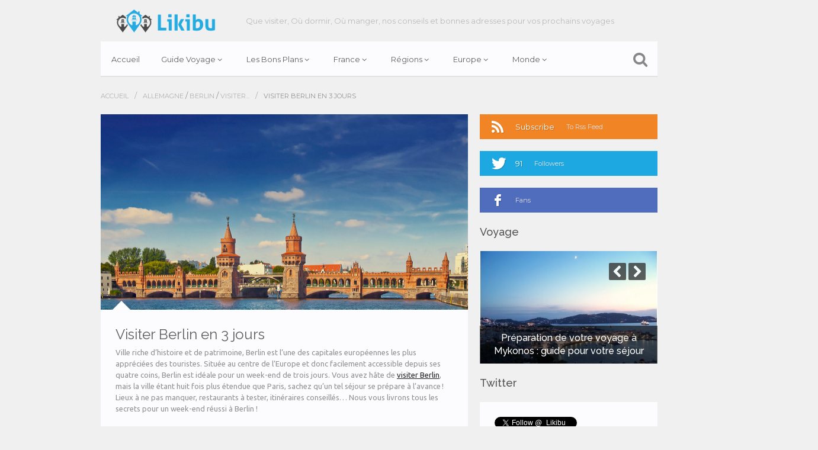

--- FILE ---
content_type: text/html; charset=UTF-8
request_url: https://blog.likibu.com/fr/visiter-berlin-en-3-jours/
body_size: 16881
content:
<!DOCTYPE html>
<!--[if IE 7]>
<html class="ie ie7" lang="fr-FR" prefix="og: http://ogp.me/ns#">
<![endif]-->
<!--[if IE 8]>
<html class="ie ie8" lang="fr-FR" prefix="og: http://ogp.me/ns#">
<![endif]-->
<!--[if !(IE 7) | !(IE 8)  ]><!-->
<html lang="fr-FR" prefix="og: http://ogp.me/ns#">
<!--<![endif]-->
<head>
	<meta charset="UTF-8">
	
	<link rel="profile" href="http://gmpg.org/xfn/11">
	<link rel="pingback" href="https://blog.likibu.com/fr/xmlrpc.php">
	
<!-- This site is optimized with the Yoast WordPress SEO plugin v1.5.2.8 - https://yoast.com/wordpress/plugins/seo/ -->
<title>Visiter Berlin en 3 jours</title>
<link rel="canonical" href="https://blog.likibu.com/fr/visiter-berlin-en-3-jours/" />
<meta property="og:locale" content="fr_FR" />
<meta property="og:type" content="article" />
<meta property="og:title" content="Visiter Berlin en 3 jours" />
<meta property="og:description" content="Ville riche d’histoire et de patrimoine, Berlin est l’une des capitales européennes les plus appréciées des touristes. Située au centre de l’Europe et donc facilement accessible depuis ses quatre coins, Berlin est idéale pour un week-end de trois jours. Vous avez hâte de visiter Berlin, mais la  Suite &rarr;" />
<meta property="og:url" content="https://blog.likibu.com/fr/visiter-berlin-en-3-jours/" />
<meta property="og:site_name" content="Le Blog de Voyage de Likibu: carnets de voyage, et conseils pour vos visites" />
<meta property="article:section" content="Allemagne" />
<meta property="article:section" content="Berlin" />
<meta property="article:section" content="Visiter..." />
<meta property="article:published_time" content="2016-08-09T10:13:21+02:00" />
<meta property="article:modified_time" content="2019-05-21T17:14:45+02:00" />
<meta property="og:updated_time" content="2019-05-21T17:14:45+02:00" />
<meta property="og:image" content="https://blog.likibu.com/wp-content/uploads/2016/07/Berlin-Bjoern-Schwarz.jpg" />
<meta property="og:image" content="https://blog.likibu.com/fr/wp-content/uploads/2016/07/Berlin-Reinhard-Link1.jpg" />
<meta property="og:image" content="https://blog.likibu.com/fr/wp-content/uploads/2016/07/Berlin-Saroj-Regmi.jpg" />
<meta property="og:image" content="https://blog.likibu.com/fr/wp-content/uploads/2016/07/Berlin-Lars-Steffens.jpg" />
<meta property="og:image" content="https://blog.likibu.com/fr/wp-content/uploads/2016/07/Berlin-Jean-Pierre-Dalbéra.jpg" />
<meta property="og:image" content="https://blog.likibu.com/fr/wp-content/uploads/2016/07/Berlin-Bobo-Boom.jpg" />
<!-- / Yoast WordPress SEO plugin. -->

<link rel='dns-prefetch' href='//fonts.googleapis.com' />
<link rel='dns-prefetch' href='//s.w.org' />
<link rel="alternate" type="application/rss+xml" title="Le Blog de Voyage de Likibu: carnets de voyage, et conseils pour vos visites &raquo; Flux" href="https://blog.likibu.com/fr/feed/" />
<link rel="alternate" type="application/rss+xml" title="Le Blog de Voyage de Likibu: carnets de voyage, et conseils pour vos visites &raquo; Flux des commentaires" href="https://blog.likibu.com/fr/comments/feed/" />
<link rel="alternate" type="application/rss+xml" title="Le Blog de Voyage de Likibu: carnets de voyage, et conseils pour vos visites &raquo; Visiter Berlin en 3 jours Flux des commentaires" href="https://blog.likibu.com/fr/visiter-berlin-en-3-jours/feed/" />
		<script type="text/javascript">
			window._wpemojiSettings = {"baseUrl":"https:\/\/s.w.org\/images\/core\/emoji\/13.0.1\/72x72\/","ext":".png","svgUrl":"https:\/\/s.w.org\/images\/core\/emoji\/13.0.1\/svg\/","svgExt":".svg","source":{"concatemoji":"https:\/\/blog.likibu.com\/fr\/wp-includes\/js\/wp-emoji-release.min.js?ver=5.7"}};
			!function(e,a,t){var n,r,o,i=a.createElement("canvas"),p=i.getContext&&i.getContext("2d");function s(e,t){var a=String.fromCharCode;p.clearRect(0,0,i.width,i.height),p.fillText(a.apply(this,e),0,0);e=i.toDataURL();return p.clearRect(0,0,i.width,i.height),p.fillText(a.apply(this,t),0,0),e===i.toDataURL()}function c(e){var t=a.createElement("script");t.src=e,t.defer=t.type="text/javascript",a.getElementsByTagName("head")[0].appendChild(t)}for(o=Array("flag","emoji"),t.supports={everything:!0,everythingExceptFlag:!0},r=0;r<o.length;r++)t.supports[o[r]]=function(e){if(!p||!p.fillText)return!1;switch(p.textBaseline="top",p.font="600 32px Arial",e){case"flag":return s([127987,65039,8205,9895,65039],[127987,65039,8203,9895,65039])?!1:!s([55356,56826,55356,56819],[55356,56826,8203,55356,56819])&&!s([55356,57332,56128,56423,56128,56418,56128,56421,56128,56430,56128,56423,56128,56447],[55356,57332,8203,56128,56423,8203,56128,56418,8203,56128,56421,8203,56128,56430,8203,56128,56423,8203,56128,56447]);case"emoji":return!s([55357,56424,8205,55356,57212],[55357,56424,8203,55356,57212])}return!1}(o[r]),t.supports.everything=t.supports.everything&&t.supports[o[r]],"flag"!==o[r]&&(t.supports.everythingExceptFlag=t.supports.everythingExceptFlag&&t.supports[o[r]]);t.supports.everythingExceptFlag=t.supports.everythingExceptFlag&&!t.supports.flag,t.DOMReady=!1,t.readyCallback=function(){t.DOMReady=!0},t.supports.everything||(n=function(){t.readyCallback()},a.addEventListener?(a.addEventListener("DOMContentLoaded",n,!1),e.addEventListener("load",n,!1)):(e.attachEvent("onload",n),a.attachEvent("onreadystatechange",function(){"complete"===a.readyState&&t.readyCallback()})),(n=t.source||{}).concatemoji?c(n.concatemoji):n.wpemoji&&n.twemoji&&(c(n.twemoji),c(n.wpemoji)))}(window,document,window._wpemojiSettings);
		</script>
		<style type="text/css">
img.wp-smiley,
img.emoji {
	display: inline !important;
	border: none !important;
	box-shadow: none !important;
	height: 1em !important;
	width: 1em !important;
	margin: 0 .07em !important;
	vertical-align: -0.1em !important;
	background: none !important;
	padding: 0 !important;
}
</style>
	<link rel='stylesheet' id='wp-block-library-css'  href='https://blog.likibu.com/fr/wp-includes/css/dist/block-library/style.min.css?ver=5.7' type='text/css' media='all' />
<link rel='stylesheet' id='gglcptch-css'  href='https://blog.likibu.com/fr/wp-content/plugins/google-captcha/css/gglcptch.css?ver=1.38' type='text/css' media='all' />
<link rel='stylesheet' id='van-fonts-css'  href='//fonts.googleapis.com/css?family=Montserrat%3A400%2C700%7CRaleway%3A400%2C600%2C500%2C700&#038;ver=5.7' type='text/css' media='all' />
<link rel='stylesheet' id='van-style-css'  href='https://blog.likibu.com/fr/wp-content/themes/carino/style.css?ver=1.0.0' type='text/css' media='all' />
<link rel='stylesheet' id='van-shortcodes-css'  href='https://blog.likibu.com/fr/wp-content/themes/carino/assets/css/shortcodes.css?ver=2.0.1' type='text/css' media='all' />
<link rel='stylesheet' id='van_custom_fonts-css'  href='//fonts.googleapis.com/css?family=Ubuntu%3A300%2C300italic%2Cregular%2Citalic%2C500%2C500italic%2C700%2C700italic&#038;ver=5.7' type='text/css' media='all' />
<script type='text/javascript' src='https://blog.likibu.com/fr/wp-includes/js/jquery/jquery.min.js?ver=3.5.1' id='jquery-core-js'></script>
<script type='text/javascript' src='https://blog.likibu.com/fr/wp-includes/js/jquery/jquery-migrate.min.js?ver=3.3.2' id='jquery-migrate-js'></script>
<link rel="https://api.w.org/" href="https://blog.likibu.com/fr/wp-json/" /><link rel="alternate" type="application/json" href="https://blog.likibu.com/fr/wp-json/wp/v2/posts/2518" /><link rel="EditURI" type="application/rsd+xml" title="RSD" href="https://blog.likibu.com/fr/xmlrpc.php?rsd" />
<link rel="wlwmanifest" type="application/wlwmanifest+xml" href="https://blog.likibu.com/fr/wp-includes/wlwmanifest.xml" /> 
<meta name="generator" content="WordPress 5.7" />
<link rel='shortlink' href='https://blog.likibu.com/fr/?p=2518' />
<link rel="alternate" type="application/json+oembed" href="https://blog.likibu.com/fr/wp-json/oembed/1.0/embed?url=https%3A%2F%2Fblog.likibu.com%2Ffr%2Fvisiter-berlin-en-3-jours%2F" />
<link rel="alternate" type="text/xml+oembed" href="https://blog.likibu.com/fr/wp-json/oembed/1.0/embed?url=https%3A%2F%2Fblog.likibu.com%2Ffr%2Fvisiter-berlin-en-3-jours%2F&#038;format=xml" />
	<link rel="shortcut icon" href="https://blog.likibu.com/fr/wp-content/uploads/2014/05/favicon.ico" >	
		<!--[if lt IE 9]>
	<script src="https://blog.likibu.com/fr/wp-content/themes/carino/assets/js/html5shiv.js"></script>
	<script src="https://blog.likibu.com/fr/wp-content/themes/carino/assets/js/selectivizr-min.js"></script>
	<![endif]-->
	<meta name="viewport" content="width=device-width, initial-scale=1, maximum-scale=1" >

<style type="text/css" media="screen">
#main-nav-wrap #main-navigation ul li ul li:hover, #main-nav-wrap #main-navigation ul li a:hover { color: #24ABE2 !important }
a, .page-header .page-title h1 span, #main-content.error404 #sitemap-container .sitemap a:hover, #main-content.error404 p.e-404, .entry-title a:hover, .entry-meta a:hover, #comments .commentslist li .comment-header .comment-author a:hover, #comments .commentslist li .comment-header .comment-dt a:hover, .widget li a:hover, .widget_categories li:before, .widget_nav_menu li:before, .widget_meta li:before, .widget_recent_entries li:before, .widget_pages li:before, .widget_archive li:before, #loginform-container .login-helpers a:hover, #user-logged .login-helpers a:hover, .tabs-widget .tabs-nav .active, #main-footer #footer-widget a:hover, #main-footer #footer-widget .box-entry h4 a:hover, #main-nav-wrap #main-navigation ul li:hover > a, #main-nav-wrap #main-navigation ul li.current-menu-item > a, #main-nav-wrap #main-navigation ul li.current-menu-parent > a { color: #24ABE2 }
#main-content.error404 .main-search input[type="submit"], .entry-media .thumb-overlay, article.quote-format .entry-media, #single-outer article.post-inner #entry-footer .article-tags a, #comments .commentslist li .replay a, #comments #respond input[type="submit"], .flickr-widget .flickr_badge_image:hover, #loginform-container input[type="submit"], .newsletter input[type="submit"], .tagcloud a, #wp-calendar caption, #wp-calendar #today, #contact input[type="submit"], .scrolltop, .main-search input[type="submit"] { background: #24ABE2 }
#main-content.error404 .main-search .s:focus, .newsletter input[type="text"]:focus , .main-search input[type="text"]:focus, article.status-format .entry-container, article.link-format .entry-container, #comments #respond input[type="text"]:focus, #comments #respond textarea:focus, #loginform-container input[type="text"]:focus, .newsletter input[type="text"]:focus, #loginform-container input[type="password"]:focus, .newsletter input[type="password"]:focus, #contact input[type="text"]:focus, #contact textarea:focus, #main-nav-wrap #main-navigation ul li a:hover, #main-nav-wrap #main-navigation ul li:hover > a, #main-nav-wrap #main-navigation ul li.current-menu-item > a, #main-nav-wrap #main-navigation ul li.current-menu-parent > a { border-color: #24ABE2 }
article.post-inner .entry-media .link, article.post-inner .entry-media .zoom, mark, ins { background-color: #24ABE2 }
.player-container .mejs-container .mejs-controls { background: #24ABE2 !important }
body{background-color: #f0f0f0;}
a{color: #222;}
a:hover{color: #24abe2;}
#top-bar{background: #f0f0f0;}
#top-bar #header-social ul li a .icon{color: #494949;}
#top-bar #header-social ul li a .icon:hover{color: #24abe2;}
.content{background: #fcfbfd;}
.entry-content{font-family: 'Ubuntu',arial,helvetica,Sans-Serif;}
</style>
<style type="text/css" media="screen">
.entry-media .thumb-overlay {
    background-color: none;
}
article.post-inner .ribbon {
    background: #24abe2;
}
article.post-inner .ribbon .divider {
    border: none;
    margin: 0;
}
#top-bar #logo {
    background: none;
}
.footer-copyrights {
width: 100%;
}</style>
</head>

<body class="post-template-default single single-post postid-2518 single-format-standard responsive">
	<!-- Full Screen Background -->
	<div class="full-screen-bg"><div class="screen-inner"></div></div>
	
	<!-- HEADER -->

	<header id="main-header">

		<div id="top-bar">
			<div class="container clearfix">

						<div id="logo">
                    <a href="" title="Le Blog de Voyage de Likibu: carnets de voyage, et conseils pour vos visites" >
                            <img src="https://blog.likibu.com/fr/wp-content/uploads/2014/05/likibu.png" alt="Le Blog de Voyage de Likibu: carnets de voyage, et conseils pour vos visites"  >
                    </a>
		</div><!-- #logo -->

	
			<div id="site-description">
			<p>
				Que visiter, Où dormir, Où manger, nos conseils et bonnes adresses pour vos prochains voyages			</p>
		</div><!-- #site-description -->
	
				
									<div id="header-social">
							<ul class="social-icons clearfix">
					
			<li><a href="https://www.facebook.com/Likibu" title="Facebook" ><span class="icon icon-facebook"></span></a></li>
					
			<li><a href="https://twitter.com/_Likibu_" title="Twitter" ><span class="icon icon-twitter"></span></a></li>
															
			<li><a href="https://fr.pinterest.com/Likibu/" title="Pinterest" ><span class="icon icon-pinterest"></span></a></li>
									
			<li><a href="https://www.instagram.com/likibu" title="Instagram" ><span class="icon icon-instagramm"></span></a></li>
											</ul>
						</div><!-- #header-social -->						
				
			</div><!-- .container -->
		</div><!-- #top-bar -->

		<div id="main-nav-wrap" class="container content clearfix " >

			<nav id="main-navigation" role="navigation">

				<div class="mobile-nav">
							<select id='PrimaryNav'>
		<option selected="selected">Go to...</option>
				 <option value='https://blog.likibu.com/fr/'>Accueil</option>
				 <option value='https://blog.likibu.com/fr/category/guide-voyage/'>Guide Voyage</option>
				 <option value='https://blog.likibu.com/fr/category/actualite-tourisme/'> - Actualités Tourisme</option>
				 <option value='https://blog.likibu.com/fr/category/conseils-voyageurs/'> - Conseils aux voyageurs</option>
				 <option value='https://blog.likibu.com/fr/category/insolite-2/'> - Insolite</option>
				 <option value='https://blog.likibu.com/fr/category/tops/'> - Inspiration Voyage</option>
				 <option value='https://blog.likibu.com/fr/category/interview/'> - Interview</option>
				 <option value='https://blog.likibu.com/fr/category/recits-voyage/'> - Récits de Voyage</option>
				 <option value='https://blog.likibu.com/fr/category/visiter/'> - Visiter...</option>
				 <option value='https://blog.likibu.com/fr/category/les-bons-plans/'>Les bons plans</option>
				 <option value='https://blog.likibu.com/fr/category/ou-manger-a/'> - Où manger à...</option>
				 <option value='https://blog.likibu.com/fr/category/ou-dormir-a/'> - Où dormir à...</option>
				 <option value='https://blog.likibu.com/fr/category/que-faire-et-voir-a/'> - Que faire et voir à...</option>
				 <option value='#'>France</option>
				 <option value='https://blog.likibu.com/fr/visiter-paris/'> - Paris</option>
				 <option value='https://blog.likibu.com/fr/visiter-marseille/'> - Marseille</option>
				 <option value='https://blog.likibu.com/fr/visiter-lyon/'> - Lyon</option>
				 <option value='https://blog.likibu.com/fr/visiter-nice/'> - Nice</option>
				 <option value='https://blog.likibu.com/fr/visiter-lille/'> - Lille</option>
				 <option value='https://blog.likibu.com/fr/visiter-toulouse/'> - Toulouse</option>
				 <option value='https://blog.likibu.com/fr/visiter-bordeaux/'> - Bordeaux</option>
				 <option value='https://blog.likibu.com/fr/visiter-strasbourg/'> - Strasbourg </option>
				 <option value='#'>Régions </option>
				 <option value='https://blog.likibu.com/fr/visiter-provence/'> - Provence</option>
				 <option value='https://blog.likibu.com/fr/visiter-cote-azur/'> - Côte d’Azur</option>
				 <option value='https://blog.likibu.com/fr/visiter-corse/'> - Corse</option>
				 <option value='https://blog.likibu.com/fr/category/occitanie/'> - Occitanie</option>
				 <option value='https://blog.likibu.com/fr/category/bretagne-2/'> - Bretagne</option>
				 <option value='https://blog.likibu.com/fr/category/auvergne-rhone-alpes/'> - Auvergne-Rhône-Alpes</option>
				 <option value='https://blog.likibu.com/fr/category/paca/'> - PACA</option>
				 <option value='https://blog.likibu.com/fr/category/dom-tom/'> - Dom-Tom</option>
				 <option value='https://blog.likibu.com/fr/category/grand-est/'> - Grand-Est</option>
				 <option value='https://blog.likibu.com/fr/category/hauts-de-france/'> - Hauts-de-France</option>
				 <option value='https://blog.likibu.com/fr/category/ile-de-france/'> - Île-de-France</option>
				 <option value='https://blog.likibu.com/fr/category/languedoc-roussillon/'> - Languedoc-Roussillon</option>
				 <option value='https://blog.likibu.com/fr/category/normandie/'> - Normandie</option>
				 <option value='https://blog.likibu.com/fr/category/nouvelle-aquitaine/'> - Nouvelle-Aquitaine</option>
				 <option value='#'>Europe</option>
				 <option value='https://blog.likibu.com/fr/visiter-amsterdam/'> - Amsterdam</option>
				 <option value='https://blog.likibu.com/fr/visiter-barcelone/'> - Barcelone</option>
				 <option value='https://blog.likibu.com/fr/visiter-berlin/'> - Berlin</option>
				 <option value='https://blog.likibu.com/fr/visiter-bruxelles/'> - Bruxelles</option>
				 <option value='https://blog.likibu.com/fr/visiter-lisbonne/'> - Lisbonne</option>
				 <option value='https://blog.likibu.com/fr/visiter-londres/'> - Londres</option>
				 <option value='https://blog.likibu.com/fr/visiter-rome/'> - Rome</option>
				 <option value='https://blog.likibu.com/fr/visiter-madrid/'> - Madrid</option>
				 <option value='https://blog.likibu.com/fr/visiter-venise/'> - Venise</option>
				 <option value='#'> - Autres Destinations</option>
				 <option value='https://blog.likibu.com/fr/category/allemagne/'> - Allemagne</option>
				 <option value='https://blog.likibu.com/fr/category/berlin/'> - Berlin</option>
				 <option value='https://blog.likibu.com/fr/category/dresde/'> - Dresde</option>
				 <option value='https://blog.likibu.com/fr/category/hambourg/'> - Hambourg</option>
				 <option value='https://blog.likibu.com/fr/category/munich/'> - Munich</option>
				 <option value='https://blog.likibu.com/fr/category/autriche/'> - Autriche</option>
				 <option value='https://blog.likibu.com/fr/category/belgique/'> - Belgique</option>
				 <option value='https://blog.likibu.com/fr/category/bruxelles/'> - Bruxelles</option>
				 <option value='https://blog.likibu.com/fr/category/espagne/'> - Espagne</option>
				 <option value='https://blog.likibu.com/fr/category/barcelone/'> - Barcelone</option>
				 <option value='https://blog.likibu.com/fr/category/grenade/'> - Grenade</option>
				 <option value='https://blog.likibu.com/fr/category/madrid/'> - Madrid</option>
				 <option value='#'> - Europe de l'Est</option>
				 <option value='https://blog.likibu.com/fr/category/budapest/'> - Budapest</option>
				 <option value='https://blog.likibu.com/fr/category/cracovie/'> - Cracovie</option>
				 <option value='https://blog.likibu.com/fr/category/pays-baltes/'> - Pays Baltes</option>
				 <option value='https://blog.likibu.com/fr/category/irlande/'> - Irlande</option>
				 <option value='https://blog.likibu.com/fr/category/italie/'> - Italie</option>
				 <option value='https://blog.likibu.com/fr/category/rome/'> - Rome</option>
				 <option value='https://blog.likibu.com/fr/category/venise/'> - Venise</option>
				 <option value='https://blog.likibu.com/fr/category/verone/'> - Vérone</option>
				 <option value='https://blog.likibu.com/fr/category/portugal/'> - Portugal</option>
				 <option value='https://blog.likibu.com/fr/category/lisbonne/'> - Lisbonne</option>
				 <option value='https://blog.likibu.com/fr/category/porto/'> - Porto</option>
				 <option value='https://blog.likibu.com/fr/category/royaume-uni/'> - Royaume-Uni</option>
				 <option value='https://blog.likibu.com/fr/category/londres/'> - Londres</option>
				 <option value='https://blog.likibu.com/fr/category/newcastle/'> - Newcastle</option>
				 <option value='#'> - Scandinavie</option>
				 <option value='https://blog.likibu.com/fr/category/copenhague/'> - Copenhague</option>
				 <option value='https://blog.likibu.com/fr/category/helsinki/'> - Helsinki</option>
				 <option value='https://blog.likibu.com/fr/category/oslo/'> - Oslo</option>
				 <option value='https://blog.likibu.com/fr/category/stockholm/'> - Stockholm</option>
				 <option value='https://blog.likibu.com/fr/category/suisse/'> - Suisse</option>
				 <option value='#'>Monde</option>
				 <option value='https://blog.likibu.com/fr/category/amerique-du-sud/'> - Amérique du Sud</option>
				 <option value='https://blog.likibu.com/fr/category/afrique-du-nord/'> - Afrique du Nord</option>
				 <option value='https://blog.likibu.com/fr/category/asie/'> - Asie</option>
				 <option value='https://blog.likibu.com/fr/category/australie/'> - Australie</option>
				 <option value='https://blog.likibu.com/fr/visiter-new-york/'> - New York</option>
				 <option value='https://blog.likibu.com/fr/visiter-los-angeles/'> - Los Angeles</option>
				</select>
						</div>
				
				<div class="main-nav">

					<div class="menu-top-container"><ul id="menu-top" class="clearfix"><li id="menu-item-40" class="menu-item menu-item-type-custom menu-item-object-custom menu-item-home menu-item-40"><a href="https://blog.likibu.com/fr/">Accueil</a></li>
<li id="menu-item-24" class="menu-item menu-item-type-taxonomy menu-item-object-category menu-item-has-children menu-item-24"><a href="https://blog.likibu.com/fr/category/guide-voyage/">Guide Voyage</a>
<ul class="sub-menu">
	<li id="menu-item-1364" class="menu-item menu-item-type-taxonomy menu-item-object-category menu-item-1364"><a href="https://blog.likibu.com/fr/category/actualite-tourisme/">Actualités Tourisme</a></li>
	<li id="menu-item-1261" class="menu-item menu-item-type-taxonomy menu-item-object-category menu-item-1261"><a href="https://blog.likibu.com/fr/category/conseils-voyageurs/">Conseils aux voyageurs</a></li>
	<li id="menu-item-2125" class="menu-item menu-item-type-taxonomy menu-item-object-category menu-item-2125"><a href="https://blog.likibu.com/fr/category/insolite-2/">Insolite</a></li>
	<li id="menu-item-1260" class="menu-item menu-item-type-taxonomy menu-item-object-category menu-item-1260"><a href="https://blog.likibu.com/fr/category/tops/">Inspiration Voyage</a></li>
	<li id="menu-item-5894" class="menu-item menu-item-type-taxonomy menu-item-object-category menu-item-5894"><a href="https://blog.likibu.com/fr/category/interview/">Interview</a></li>
	<li id="menu-item-1274" class="menu-item menu-item-type-taxonomy menu-item-object-category menu-item-1274"><a href="https://blog.likibu.com/fr/category/recits-voyage/">Récits de Voyage</a></li>
	<li id="menu-item-3140" class="menu-item menu-item-type-taxonomy menu-item-object-category current-post-ancestor current-menu-parent current-post-parent menu-item-3140"><a href="https://blog.likibu.com/fr/category/visiter/">Visiter&#8230;</a></li>
</ul>
</li>
<li id="menu-item-9333" class="menu-item menu-item-type-taxonomy menu-item-object-category menu-item-has-children menu-item-9333"><a href="https://blog.likibu.com/fr/category/les-bons-plans/">Les bons plans</a>
<ul class="sub-menu">
	<li id="menu-item-9334" class="menu-item menu-item-type-taxonomy menu-item-object-category menu-item-9334"><a href="https://blog.likibu.com/fr/category/ou-manger-a/">Où manger à&#8230;</a></li>
	<li id="menu-item-9335" class="menu-item menu-item-type-taxonomy menu-item-object-category menu-item-9335"><a href="https://blog.likibu.com/fr/category/ou-dormir-a/">Où dormir à&#8230;</a></li>
	<li id="menu-item-9336" class="menu-item menu-item-type-taxonomy menu-item-object-category menu-item-9336"><a href="https://blog.likibu.com/fr/category/que-faire-et-voir-a/">Que faire et voir à&#8230;</a></li>
</ul>
</li>
<li id="menu-item-2242" class="menu-item menu-item-type-custom menu-item-object-custom menu-item-has-children menu-item-2242"><a href="#">France</a>
<ul class="sub-menu">
	<li id="menu-item-8418" class="menu-item menu-item-type-post_type menu-item-object-page menu-item-8418"><a href="https://blog.likibu.com/fr/visiter-paris/">Paris</a></li>
	<li id="menu-item-8600" class="menu-item menu-item-type-post_type menu-item-object-page menu-item-8600"><a href="https://blog.likibu.com/fr/visiter-marseille/">Marseille</a></li>
	<li id="menu-item-8808" class="menu-item menu-item-type-post_type menu-item-object-page menu-item-8808"><a href="https://blog.likibu.com/fr/visiter-lyon/">Lyon</a></li>
	<li id="menu-item-8944" class="menu-item menu-item-type-post_type menu-item-object-page menu-item-8944"><a href="https://blog.likibu.com/fr/visiter-nice/">Nice</a></li>
	<li id="menu-item-9056" class="menu-item menu-item-type-post_type menu-item-object-page menu-item-9056"><a href="https://blog.likibu.com/fr/visiter-lille/">Lille</a></li>
	<li id="menu-item-8641" class="menu-item menu-item-type-post_type menu-item-object-page menu-item-8641"><a href="https://blog.likibu.com/fr/visiter-toulouse/">Toulouse</a></li>
	<li id="menu-item-8452" class="menu-item menu-item-type-post_type menu-item-object-page menu-item-8452"><a href="https://blog.likibu.com/fr/visiter-bordeaux/">Bordeaux</a></li>
	<li id="menu-item-9794" class="menu-item menu-item-type-post_type menu-item-object-page menu-item-9794"><a href="https://blog.likibu.com/fr/visiter-strasbourg/">Strasbourg</a></li>
</ul>
</li>
<li id="menu-item-2411" class="menu-item menu-item-type-custom menu-item-object-custom menu-item-has-children menu-item-2411"><a href="#">Régions</a>
<ul class="sub-menu">
	<li id="menu-item-9634" class="menu-item menu-item-type-post_type menu-item-object-page menu-item-9634"><a href="https://blog.likibu.com/fr/visiter-provence/">Provence</a></li>
	<li id="menu-item-8979" class="menu-item menu-item-type-post_type menu-item-object-page menu-item-8979"><a href="https://blog.likibu.com/fr/visiter-cote-azur/">Côte d’Azur</a></li>
	<li id="menu-item-9005" class="menu-item menu-item-type-post_type menu-item-object-page menu-item-9005"><a href="https://blog.likibu.com/fr/visiter-corse/">Corse</a></li>
	<li id="menu-item-2420" class="menu-item menu-item-type-taxonomy menu-item-object-category menu-item-2420"><a href="https://blog.likibu.com/fr/category/occitanie/">Occitanie</a></li>
	<li id="menu-item-2425" class="menu-item menu-item-type-taxonomy menu-item-object-category menu-item-2425"><a href="https://blog.likibu.com/fr/category/bretagne-2/">Bretagne</a></li>
	<li id="menu-item-2414" class="menu-item menu-item-type-taxonomy menu-item-object-category menu-item-2414"><a href="https://blog.likibu.com/fr/category/auvergne-rhone-alpes/">Auvergne-Rhône-Alpes</a></li>
	<li id="menu-item-2440" class="menu-item menu-item-type-taxonomy menu-item-object-category menu-item-2440"><a href="https://blog.likibu.com/fr/category/paca/">PACA</a></li>
	<li id="menu-item-2426" class="menu-item menu-item-type-taxonomy menu-item-object-category menu-item-2426"><a href="https://blog.likibu.com/fr/category/dom-tom/">Dom-Tom</a></li>
	<li id="menu-item-2415" class="menu-item menu-item-type-taxonomy menu-item-object-category menu-item-2415"><a href="https://blog.likibu.com/fr/category/grand-est/">Grand-Est</a></li>
	<li id="menu-item-2416" class="menu-item menu-item-type-taxonomy menu-item-object-category menu-item-2416"><a href="https://blog.likibu.com/fr/category/hauts-de-france/">Hauts-de-France</a></li>
	<li id="menu-item-2417" class="menu-item menu-item-type-taxonomy menu-item-object-category menu-item-2417"><a href="https://blog.likibu.com/fr/category/ile-de-france/">Île-de-France</a></li>
	<li id="menu-item-2578" class="menu-item menu-item-type-taxonomy menu-item-object-category menu-item-2578"><a href="https://blog.likibu.com/fr/category/languedoc-roussillon/">Languedoc-Roussillon</a></li>
	<li id="menu-item-2418" class="menu-item menu-item-type-taxonomy menu-item-object-category menu-item-2418"><a href="https://blog.likibu.com/fr/category/normandie/">Normandie</a></li>
	<li id="menu-item-2419" class="menu-item menu-item-type-taxonomy menu-item-object-category menu-item-2419"><a href="https://blog.likibu.com/fr/category/nouvelle-aquitaine/">Nouvelle-Aquitaine</a></li>
</ul>
</li>
<li id="menu-item-2244" class="menu-item menu-item-type-custom menu-item-object-custom menu-item-has-children menu-item-2244"><a href="#">Europe</a>
<ul class="sub-menu">
	<li id="menu-item-8739" class="menu-item menu-item-type-post_type menu-item-object-page menu-item-8739"><a href="https://blog.likibu.com/fr/visiter-amsterdam/">Amsterdam</a></li>
	<li id="menu-item-7421" class="menu-item menu-item-type-post_type menu-item-object-page menu-item-7421"><a href="https://blog.likibu.com/fr/visiter-barcelone/">Barcelone</a></li>
	<li id="menu-item-7445" class="menu-item menu-item-type-post_type menu-item-object-page menu-item-7445"><a href="https://blog.likibu.com/fr/visiter-berlin/">Berlin</a></li>
	<li id="menu-item-9543" class="menu-item menu-item-type-post_type menu-item-object-page menu-item-9543"><a href="https://blog.likibu.com/fr/visiter-bruxelles/">Bruxelles</a></li>
	<li id="menu-item-8101" class="menu-item menu-item-type-post_type menu-item-object-page menu-item-8101"><a href="https://blog.likibu.com/fr/visiter-lisbonne/">Lisbonne</a></li>
	<li id="menu-item-8415" class="menu-item menu-item-type-post_type menu-item-object-page menu-item-8415"><a href="https://blog.likibu.com/fr/visiter-londres/">Londres</a></li>
	<li id="menu-item-9133" class="menu-item menu-item-type-post_type menu-item-object-page menu-item-9133"><a href="https://blog.likibu.com/fr/visiter-rome/">Rome</a></li>
	<li id="menu-item-9740" class="menu-item menu-item-type-post_type menu-item-object-page menu-item-9740"><a href="https://blog.likibu.com/fr/visiter-madrid/">Madrid</a></li>
	<li id="menu-item-8483" class="menu-item menu-item-type-post_type menu-item-object-page menu-item-8483"><a href="https://blog.likibu.com/fr/visiter-venise/">Venise</a></li>
	<li id="menu-item-2462" class="menu-item menu-item-type-custom menu-item-object-custom menu-item-has-children menu-item-2462"><a href="#">Autres Destinations</a>
	<ul class="sub-menu">
		<li id="menu-item-2566" class="menu-item menu-item-type-taxonomy menu-item-object-category current-post-ancestor current-menu-parent current-post-parent menu-item-has-children menu-item-2566"><a href="https://blog.likibu.com/fr/category/allemagne/">Allemagne</a>
		<ul class="sub-menu">
			<li id="menu-item-2570" class="menu-item menu-item-type-taxonomy menu-item-object-category current-post-ancestor current-menu-parent current-post-parent menu-item-2570"><a href="https://blog.likibu.com/fr/category/berlin/">Berlin</a></li>
			<li id="menu-item-3183" class="menu-item menu-item-type-taxonomy menu-item-object-category menu-item-3183"><a href="https://blog.likibu.com/fr/category/dresde/">Dresde</a></li>
			<li id="menu-item-2597" class="menu-item menu-item-type-taxonomy menu-item-object-category menu-item-2597"><a href="https://blog.likibu.com/fr/category/hambourg/">Hambourg</a></li>
			<li id="menu-item-2567" class="menu-item menu-item-type-taxonomy menu-item-object-category menu-item-2567"><a href="https://blog.likibu.com/fr/category/munich/">Munich</a></li>
		</ul>
</li>
		<li id="menu-item-3177" class="menu-item menu-item-type-taxonomy menu-item-object-category menu-item-3177"><a href="https://blog.likibu.com/fr/category/autriche/">Autriche</a></li>
		<li id="menu-item-3147" class="menu-item menu-item-type-taxonomy menu-item-object-category menu-item-has-children menu-item-3147"><a href="https://blog.likibu.com/fr/category/belgique/">Belgique</a>
		<ul class="sub-menu">
			<li id="menu-item-3322" class="menu-item menu-item-type-taxonomy menu-item-object-category menu-item-3322"><a href="https://blog.likibu.com/fr/category/bruxelles/">Bruxelles</a></li>
		</ul>
</li>
		<li id="menu-item-2506" class="menu-item menu-item-type-taxonomy menu-item-object-category menu-item-has-children menu-item-2506"><a href="https://blog.likibu.com/fr/category/espagne/">Espagne</a>
		<ul class="sub-menu">
			<li id="menu-item-2569" class="menu-item menu-item-type-taxonomy menu-item-object-category menu-item-2569"><a href="https://blog.likibu.com/fr/category/barcelone/">Barcelone</a></li>
			<li id="menu-item-2507" class="menu-item menu-item-type-taxonomy menu-item-object-category menu-item-2507"><a href="https://blog.likibu.com/fr/category/grenade/">Grenade</a></li>
			<li id="menu-item-2121" class="menu-item menu-item-type-taxonomy menu-item-object-category menu-item-2121"><a href="https://blog.likibu.com/fr/category/madrid/">Madrid</a></li>
		</ul>
</li>
		<li id="menu-item-2410" class="menu-item menu-item-type-custom menu-item-object-custom menu-item-has-children menu-item-2410"><a href="#">Europe de l&rsquo;Est</a>
		<ul class="sub-menu">
			<li id="menu-item-2921" class="menu-item menu-item-type-taxonomy menu-item-object-category menu-item-2921"><a href="https://blog.likibu.com/fr/category/budapest/">Budapest</a></li>
			<li id="menu-item-2247" class="menu-item menu-item-type-taxonomy menu-item-object-category menu-item-2247"><a href="https://blog.likibu.com/fr/category/cracovie/">Cracovie</a></li>
			<li id="menu-item-3178" class="menu-item menu-item-type-taxonomy menu-item-object-category menu-item-3178"><a href="https://blog.likibu.com/fr/category/pays-baltes/">Pays Baltes</a></li>
		</ul>
</li>
		<li id="menu-item-3176" class="menu-item menu-item-type-taxonomy menu-item-object-category menu-item-3176"><a href="https://blog.likibu.com/fr/category/irlande/">Irlande</a></li>
		<li id="menu-item-2763" class="menu-item menu-item-type-taxonomy menu-item-object-category menu-item-has-children menu-item-2763"><a href="https://blog.likibu.com/fr/category/italie/">Italie</a>
		<ul class="sub-menu">
			<li id="menu-item-2764" class="menu-item menu-item-type-taxonomy menu-item-object-category menu-item-2764"><a href="https://blog.likibu.com/fr/category/rome/">Rome</a></li>
			<li id="menu-item-2122" class="menu-item menu-item-type-taxonomy menu-item-object-category menu-item-2122"><a href="https://blog.likibu.com/fr/category/venise/">Venise</a></li>
			<li id="menu-item-3185" class="menu-item menu-item-type-taxonomy menu-item-object-category menu-item-3185"><a href="https://blog.likibu.com/fr/category/verone/">Vérone</a></li>
		</ul>
</li>
		<li id="menu-item-2450" class="menu-item menu-item-type-custom menu-item-object-custom menu-item-has-children menu-item-2450"><a href="https://blog.likibu.com/fr/category/portugal/">Portugal</a>
		<ul class="sub-menu">
			<li id="menu-item-2461" class="menu-item menu-item-type-taxonomy menu-item-object-category menu-item-2461"><a href="https://blog.likibu.com/fr/category/lisbonne/">Lisbonne</a></li>
			<li id="menu-item-2252" class="menu-item menu-item-type-taxonomy menu-item-object-category menu-item-2252"><a href="https://blog.likibu.com/fr/category/porto/">Porto</a></li>
		</ul>
</li>
		<li id="menu-item-3175" class="menu-item menu-item-type-taxonomy menu-item-object-category menu-item-has-children menu-item-3175"><a href="https://blog.likibu.com/fr/category/royaume-uni/">Royaume-Uni</a>
		<ul class="sub-menu">
			<li id="menu-item-2571" class="menu-item menu-item-type-taxonomy menu-item-object-category menu-item-2571"><a href="https://blog.likibu.com/fr/category/londres/">Londres</a></li>
			<li id="menu-item-2250" class="menu-item menu-item-type-taxonomy menu-item-object-category menu-item-2250"><a href="https://blog.likibu.com/fr/category/newcastle/">Newcastle</a></li>
		</ul>
</li>
		<li id="menu-item-2439" class="menu-item menu-item-type-custom menu-item-object-custom menu-item-has-children menu-item-2439"><a href="#">Scandinavie</a>
		<ul class="sub-menu">
			<li id="menu-item-2246" class="menu-item menu-item-type-taxonomy menu-item-object-category menu-item-2246"><a href="https://blog.likibu.com/fr/category/copenhague/">Copenhague</a></li>
			<li id="menu-item-2249" class="menu-item menu-item-type-taxonomy menu-item-object-category menu-item-2249"><a href="https://blog.likibu.com/fr/category/helsinki/">Helsinki</a></li>
			<li id="menu-item-2251" class="menu-item menu-item-type-taxonomy menu-item-object-category menu-item-2251"><a href="https://blog.likibu.com/fr/category/oslo/">Oslo</a></li>
			<li id="menu-item-3181" class="menu-item menu-item-type-taxonomy menu-item-object-category menu-item-3181"><a href="https://blog.likibu.com/fr/category/stockholm/">Stockholm</a></li>
		</ul>
</li>
		<li id="menu-item-3074" class="menu-item menu-item-type-taxonomy menu-item-object-category menu-item-3074"><a href="https://blog.likibu.com/fr/category/suisse/">Suisse</a></li>
	</ul>
</li>
</ul>
</li>
<li id="menu-item-2243" class="menu-item menu-item-type-custom menu-item-object-custom menu-item-has-children menu-item-2243"><a href="#">Monde</a>
<ul class="sub-menu">
	<li id="menu-item-9327" class="menu-item menu-item-type-taxonomy menu-item-object-category menu-item-9327"><a href="https://blog.likibu.com/fr/category/amerique-du-sud/">Amérique du Sud</a></li>
	<li id="menu-item-9322" class="menu-item menu-item-type-taxonomy menu-item-object-category menu-item-9322"><a href="https://blog.likibu.com/fr/category/afrique-du-nord/">Afrique du Nord</a></li>
	<li id="menu-item-9323" class="menu-item menu-item-type-taxonomy menu-item-object-category menu-item-9323"><a href="https://blog.likibu.com/fr/category/asie/">Asie</a></li>
	<li id="menu-item-2132" class="menu-item menu-item-type-taxonomy menu-item-object-category menu-item-2132"><a href="https://blog.likibu.com/fr/category/australie/">Australie</a></li>
	<li id="menu-item-7995" class="menu-item menu-item-type-post_type menu-item-object-page menu-item-7995"><a href="https://blog.likibu.com/fr/visiter-new-york/">New York</a></li>
	<li id="menu-item-9132" class="menu-item menu-item-type-post_type menu-item-object-page menu-item-9132"><a href="https://blog.likibu.com/fr/visiter-los-angeles/">Los Angeles</a></li>
</ul>
</li>
</ul></div>
				</div>

			</nav><!-- #main-navigation -->

							<div id="header-search">
					<form method="get" class="searchform clearfix" action="https://blog.likibu.com/fr/" role="search">
						<a href="#" class="search-icn icon icon-search"></a>
						<input type="text" name="s" placeholder="Type and hit enter to search...">
					</form>            	
				</div><!-- #header-search -->					
			
		</div><!-- #main-nav-wrap -->

	</header><!-- #main-header -->

	<!-- MAIN -->
		
<div id="main-wrap" class="container right-sidebar">

 

		<div id="breadcrumb" class="clearfix">
			<ul>
				<li class="home"><a href="https://blog.likibu.com/fr">Accueil</a><i class="divider">/</i></li>
				
									<li><a href="https://blog.likibu.com/fr/category/allemagne/" rel="tag">Allemagne</a> / <a href="https://blog.likibu.com/fr/category/berlin/" rel="tag">Berlin</a> / <a href="https://blog.likibu.com/fr/category/visiter/" rel="tag">Visiter...</a><i class="divider">/</i></li>
					<li><span class="active">Visiter Berlin en 3 jours</span></li>

							</ul>
		</div>
	
<div id="main-content" class=" ">

	<div id="single-outer">

		
			
					<article id="post-2518" class="content post-inner standard-format post-2518 post type-post status-publish format-standard has-post-thumbnail hentry category-allemagne category-berlin category-visiter" >

		
			<div class="entry-media">

			<img width="531" height="330" src="/wp-content/uploads/2016/07/Berlin-Bjoern-Schwarz.jpg" class="attachment-620x330 size-620x330 wp-post-image" alt="" loading="lazy" />			<div class="thumb-overlay"></div>
			<a data-gal="prettyPhoto" href="/wp-content/uploads/2016/07/Berlin-Bjoern-Schwarz.jpg"  class="zoom"></a>
			<a  href="https://blog.likibu.com/fr/visiter-berlin-en-3-jours/" class="link"></a>
	
		</div><!-- .entry-media -->

		
	<div class="entry-container">

		<header class="entry-header">

			
				<h1 class="entry-title">Visiter Berlin en 3 jours</h1><!-- .entry-title -->

						
			
		</header>

		<div class="entry-content"><p>Ville riche d’histoire et de patrimoine, Berlin est l’une des capitales européennes les plus appréciées des touristes. Située au centre de l’Europe et donc facilement accessible depuis ses quatre coins, Berlin est idéale pour un week-end de trois jours. Vous avez hâte de <a href="https://blog.likibu.com/fr/visiter-berlin/">visiter Berlin</a>, mais la ville étant huit fois plus étendue que Paris, sachez qu&rsquo;un tel séjour se prépare à l’avance ! Lieux à ne pas manquer, restaurants à tester, itinéraires conseillés&#8230; Nous vous livrons tous les secrets pour un week-end réussi à Berlin !</p>
<p><a href="https://blog.likibu.com/fr/wp-content/uploads/2016/07/Berlin-Reinhard-Link1.jpg"><img loading="lazy" class="alignnone size-full wp-image-2519" src="https://blog.likibu.com/fr/wp-content/uploads/2016/07/Berlin-Reinhard-Link1.jpg" alt="Berlin - Reinhard Link" width="640" height="360" /></a></p>
<p><b>Première journée</b></p>
<p>Préférez un logement en centre ville, qui vous donnera accès à tous les monuments à visiter dans le centre historique de la ville. C’est d’ailleurs ici que commence votre weekend, dans le quartier de <strong>Mitte</strong> : coeur historique de la cité, ce quartier était anciennement situé à Berlin-Est. Longez la célèbre avenue <strong>Unter Den Linden</strong>, qui regroupe un certain nombre d’institutions et de lieux prestigieux comme l’<strong>opéra de Berlin</strong>, l’<strong>Université Humboldt</strong> réputée dans toute l’Europe ou encore l’<strong>Hôtel Adlon</strong>, repaire de nombreuses stars depuis l’entre-deux-guerres.</p>
<p><a href="https://blog.likibu.com/fr/wp-content/uploads/2016/07/Berlin-Saroj-Regmi.jpg"><img loading="lazy" class="alignnone size-full wp-image-2521" src="https://blog.likibu.com/fr/wp-content/uploads/2016/07/Berlin-Saroj-Regmi.jpg" alt="Berlin - Saroj Regmi" width="640" height="480" /></a></p>
<p>Continuez ensuite sur <strong>Friedrichstrasse</strong>, jusqu’au <strong>Mémorial aux juifs assassinés d’Europe</strong>. Peu joyeux, certes, mais à visiter obligatoirement ! Le Mémorial est composé de 2711 stèles de béton en plein air, perpétuant ainsi le souvenir des victimes juives exterminées par les nazis au cours de la Shoah. En sous-sol, vous pourrez découvrir un centre de documentation et une exposition permanente sur les persécutions des Juifs, des homosexuels et des Roms. Pour déjeuner, rendez-vous à <strong>Alexanderplatz</strong> où vous pourrez admirer la tour de la télévision, symbole de la ville. A 207 mètres d’altitude, un restaurant panoramique qui tourne sur lui-même offre les meilleures vues à 360° sur la ville.</p>
<p>L’après-midi, remontez l’avenue Unter den Linden jusqu’à la <strong>Porte de Brandebourg</strong>. Située à l&rsquo;entrée ouest de l&rsquo;ancien Berlin, elle faisait partie intégrante du mur de Berlin et symbolisait alors la division de la ville. Aujourd’hui, tous les touristes de passage s’y photographient : de symbole de la division, elle est aujourd’hui symbole de liberté. Un peu loin, vous découvrirez le <strong>Bundestag</strong> (Parlement allemand), situé dans le <strong>Palais du Reichstag</strong>. Ce bâtiment de style style néo-classique est surmonté d’une impressionnante coupole de verre. Des visites gratuites du parlement sont organisées ; il est néanmoins impératif de réserver à l’avance.</p>
<p><a href="https://blog.likibu.com/fr/wp-content/uploads/2016/07/Berlin-Lars-Steffens.jpg"><img loading="lazy" class="alignnone size-full wp-image-2522" src="https://blog.likibu.com/fr/wp-content/uploads/2016/07/Berlin-Lars-Steffens.jpg" alt="Berlin - Lars Steffens" width="640" height="401" /></a></p>
<p><b>Deuxième journée</b></p>
<p>Commencez cette journée par un peu de shopping : rendez-vous pour cela <strong>Rosenthalerstrasse</strong>, lieu d’accès au <strong>HackescheHöfe</strong>, un site classé constitué de huit arrière-cours restaurées. Elles abritent restaurants, cafés, galeries d’art et boutiques. Faites ensuite une pause déjeuner dans l’un des restaurants ou snacks installés dans les cours.</p>
<p>Après déjeuner, détendez-vous sur l’<strong>île aux musées</strong> : classée au patrimoine mondial de l&rsquo;Unesco, cette île sur la Spree héberge cinq musées prestigieux construits au XIXème siècle. Le fameux <strong>Bode-Museum</strong> offre une collection de sculptures, du Moyen-Âge à l&rsquo;époque classique; le <strong>musée de Pergame</strong> est le musée archéologique de Berlin ; l&rsquo;<strong>Altes Museum</strong> abrite une collection d’oeuvres antiques ; le Neues Museum des collections égyptiennes ; et enfin, l&rsquo;<strong>Alte Nationalgalerie</strong> est consacrée à l&rsquo;art allemand du XIXème siècle et aux impressionnistes français. Des tickets d’entrées multiples sont en vente, permettant de visiter plusieurs musées. Le soir, découvrez une curiosité allemande au White Trash : cet ancien restaurant chinois transformé en restaurant-bar-club sert d’excellents burgers dans une ambiance et un décor totalement déjantés mixant métal, chinoiseries, gore… Vous pourrez assister à des concerts de rock, garage, punk, et même vous faire tatouer ! Il est néanmoins plus prudent de réserver à l’avance.</p>
<p><a href="https://blog.likibu.com/fr/wp-content/uploads/2016/07/Berlin-Jean-Pierre-Dalbéra.jpg"><img loading="lazy" class="alignnone size-full wp-image-2523" src="https://blog.likibu.com/fr/wp-content/uploads/2016/07/Berlin-Jean-Pierre-Dalbéra.jpg" alt="Berlin - Jean-Pierre Dalbéra" width="640" height="319" /></a></p>
<p><b>Troisième journée</b></p>
<p>Prenez un copieux petit déjeuner pour bien commencer la journée dans le quartier de <strong>Kreuzberg</strong>, ancien quartier ouvrier, aujourd’hui réputé pour sa contre-culture toujours active et son quartier turc très apprécié des bobos berlinois. Le Café am Engelbecken vous offrira un moment paisible près du « Engelbecken » (le bassin des anges) ou dans un charmant jardin d’hiver. Baladez-vous ensuite dans le quartier turc, découvrez les rues animées autour d’<strong>Oranienplatz</strong> et partez à la découverte des échoppes turques, des cafés branchés et des petites boutiques vintage du coin. Nous vous conseillons de profiter de cette immersion orientale pour goûter aux excellents kebabs et plats traditionnels qui se trouvent à chaque coin de rue. A déguster avec un ayran, boisson lactée à base de yaourt très prisée en Arménie et en Turquie.</p>
<p>Visitez ensuite la <strong>East SideGallery</strong>, plus longue section du mur encore debout. Après la chute du mur, des artistes du monde entier ont été invités à peindre le côté est, exprimant le plus souvent des messages pacifistes ou des allusions au mur et à sa chute. Elle compte aujourd’hui plus de cent oeuvres, dont certaines sont devenues très célèbres comme le « <strong>Baiser de l&rsquo;amitié</strong> » entre Erich Honecker, alors président de la RDA, et Léonid Brejnev, ancien dirigeant de l&rsquo;URSS.</p>
<p>Ne manquez pas non plus le <strong>Checkpoint Charlie</strong>, ancien poste frontièrequi permettant durant la Guerre froide de franchir le mur qui divisait Berlin en deux. Aujourd&rsquo;hui, une copie du poste de garde a été érigée sur l&rsquo;ancien emplacement du Checkpoint Charlie. Enfin, pour finir votre weekend, découvrez les puces installées tous les dimanches au <strong>Mauerpark</strong> dans <strong>Prenzlauerberg</strong>. On y trouve une foule de vêtements vintage et d’objets divers, neufs ou d’occasion. C’est également l’occasion de goûter à la spécialité berlinoise, la fameuse « curry wurst », une saucisse coupée en petits morceaux, accompagnée d&rsquo;une sauce tomate, de sauce Worcestershire et de poudre de curry.</p>
<p><a href="https://blog.likibu.com/fr/wp-content/uploads/2016/07/Berlin-Bobo-Boom.jpg"><img loading="lazy" class="alignnone size-full wp-image-2524" src="https://blog.likibu.com/fr/wp-content/uploads/2016/07/Berlin-Bobo-Boom.jpg" alt="Berlin - Bobo Boom" width="640" height="427" /></a></p>
<p>Ces conseils vont ont été utiles ? Découvrez également nos articles sur les <a href="https://blog.likibu.com/fr/ou-dormir-berlin/">meilleurs quartiers où dormir à Berlin</a> et les <a href="https://blog.likibu.com/fr/specialite-culinaire-manger-berlin/">meilleurs restaurants de Berlin</a>.</p>
<p>Retrouvez notre lien direct pour trouver votre <a href="https://www.likibu.com/fr/location-appartement-vacances/berlin" target="_blank">logement à Berlin</a> sur Likibu.</p>
</div>
		<footer id="entry-footer" class="clearfix">	<div class="article-share clearfix">

		<strong>Partager</strong>

					<a href="javascript:;" class="icon-facebook" onclick="vanOpenUrl('http://www.facebook.com/share.php?u=https%3A%2F%2Fblog.likibu.com%2Ffr%2Fvisiter-berlin-en-3-jours%2F&#038;title=Visiter+Berlin+en+3+jours')" class="tooltip share-btn" title="Facebook"></a>
		
					<a href="javascript:;" class="icon-twitter" onclick="vanOpenUrl('http://twitter.com/home?status=Visiter+Berlin+en+3+jours+https%3A%2F%2Fblog.likibu.com%2Ffr%2Fvisiter-berlin-en-3-jours%2F+via+@_Likibu_fr')" class="tooltip share-btn" title="Twitter"></a>
		
					<a href="javascript:;" class="icon-gplus" onclick="vanOpenUrl('https://plus.google.com/share?url=https%3A%2F%2Fblog.likibu.com%2Ffr%2Fvisiter-berlin-en-3-jours%2F')" class="tooltip share-btn" title="Google+"></a>
		
		
					<a href="javascript:;"class="icon-linkedin" onclick="vanOpenUrl('http://www.linkedin.com/shareArticle?mini=true&#038;url=https%3A%2F%2Fblog.likibu.com%2Ffr%2Fvisiter-berlin-en-3-jours%2F&#038;title=Visiter+Berlin+en+3+jours')" class="tooltip share-btn" title="Linkedin"></a>
		
	</div><!-- .article-share -->
	</footer>	<div class="article-navigation clearfix" >

					<div class="prev">
				<strong><span>&larr;</span> Précédent</strong>
				<a href="https://blog.likibu.com/fr/faire-laisne/" rel="prev">Que faire dans l&rsquo;Aisne</a>			</div>
		
					<div class="next">
				<strong>Suivant <span>&rarr;</span></strong>
				<a href="https://blog.likibu.com/fr/tourisme-finistere/" rel="next">Tourisme dans le Finistère</a>			</div>
		
	</div><!-- .article-navigation -->
	
	</div>

</article>
					
					
	<div class="related-articles row clearfix before-load">

		<h3 class="row-title">Articles liés</h3>

		<div id="carousel-items">

			<ul class="slides">
									<li class="item">
						<article class="content box-entry">

															<div class="entry-media -format">

									<a href="https://blog.likibu.com/fr/top-chateaux-instagram/">
										<img width="300" height="190" src="/wp-content/uploads/2021/10/Cover-300x190.jpg" class="attachment-300x190 size-300x190 wp-post-image" alt="Chateaux-France" loading="lazy" />										<div class="thumb-overlay"></div>
									</a>
									<span class="post-format-icon"></span>

								</div><!-- .entry-media -->
							
							<div class="entry-container">

								<h4 class="entry-title">
									<a href="https://blog.likibu.com/fr/top-chateaux-instagram/" title="Permalink to Les 20 châteaux français les plus instagrammés" rel="bookmark">Les 20 châteaux français les plus instagrammés</a>
								</h4><!-- .entry-title -->

							</div>

						</article>
					</li>
									<li class="item">
						<article class="content box-entry">

															<div class="entry-media -format">

									<a href="https://blog.likibu.com/fr/sortir-ibiza-les-meilleurs-clubs-boites-nuit/">
										<img width="300" height="190" src="/wp-content/uploads/2020/03/coub-@Free-Photos-Pixabay-300x190.jpg" class="attachment-300x190 size-300x190 wp-post-image" alt="" loading="lazy" />										<div class="thumb-overlay"></div>
									</a>
									<span class="post-format-icon"></span>

								</div><!-- .entry-media -->
							
							<div class="entry-container">

								<h4 class="entry-title">
									<a href="https://blog.likibu.com/fr/sortir-ibiza-les-meilleurs-clubs-boites-nuit/" title="Permalink to Où sortir à Ibiza : les meilleurs clubs et boîtes de nuit" rel="bookmark">Où sortir à Ibiza : les meilleurs clubs et boîtes de nuit</a>
								</h4><!-- .entry-title -->

							</div>

						</article>
					</li>
									<li class="item">
						<article class="content box-entry">

															<div class="entry-media -format">

									<a href="https://blog.likibu.com/fr/top-4-meilleurs-restaurants-vegans-paris/">
										<img width="300" height="190" src="/wp-content/uploads/2019/01/meilleurs-restaurants-vegans-300x190.jpg" class="attachment-300x190 size-300x190 wp-post-image" alt="Les meilleurs restaurants vegans" loading="lazy" />										<div class="thumb-overlay"></div>
									</a>
									<span class="post-format-icon"></span>

								</div><!-- .entry-media -->
							
							<div class="entry-container">

								<h4 class="entry-title">
									<a href="https://blog.likibu.com/fr/top-4-meilleurs-restaurants-vegans-paris/" title="Permalink to TOP 10 des meilleurs restaurants vegans de Paris" rel="bookmark">TOP 10 des meilleurs restaurants vegans de Paris</a>
								</h4><!-- .entry-title -->

							</div>

						</article>
					</li>
									<li class="item">
						<article class="content box-entry">

															<div class="entry-media -format">

									<a href="https://blog.likibu.com/fr/plus-beaux-marches-de-noel-alsace/">
										<img width="300" height="190" src="/wp-content/uploads/2018/12/marches-de-noel-alsace-300x190.jpg" class="attachment-300x190 size-300x190 wp-post-image" alt="Les plus beaux marchés de Noël d&#039;Alsace" loading="lazy" />										<div class="thumb-overlay"></div>
									</a>
									<span class="post-format-icon"></span>

								</div><!-- .entry-media -->
							
							<div class="entry-container">

								<h4 class="entry-title">
									<a href="https://blog.likibu.com/fr/plus-beaux-marches-de-noel-alsace/" title="Permalink to Les 7 Plus beaux Marchés de Noël d&rsquo;Alsace" rel="bookmark">Les 7 Plus beaux Marchés de Noël d&rsquo;Alsace</a>
								</h4><!-- .entry-title -->

							</div>

						</article>
					</li>
									<li class="item">
						<article class="content box-entry">

															<div class="entry-media -format">

									<a href="https://blog.likibu.com/fr/top-10-choses-faire-en-region-provence-alpes-cote-dazur/">
										<img width="300" height="190" src="/wp-content/uploads/2018/11/paca-les-champs-de-lavandes-300x190.jpg" class="attachment-300x190 size-300x190 wp-post-image" alt="Visiter la région PACA" loading="lazy" />										<div class="thumb-overlay"></div>
									</a>
									<span class="post-format-icon"></span>

								</div><!-- .entry-media -->
							
							<div class="entry-container">

								<h4 class="entry-title">
									<a href="https://blog.likibu.com/fr/top-10-choses-faire-en-region-provence-alpes-cote-dazur/" title="Permalink to Top 10 des choses à faire en région Provence-Alpes-Côte d’Azur" rel="bookmark">Top 10 des choses à faire en région Provence-Alpes-Côte d’Azur</a>
								</h4><!-- .entry-title -->

							</div>

						</article>
					</li>
							</ul>

		</div><!-- #carousel-items -->

		<script type="text/javascript">
			jQuery(document).ready(function($) {
			 
				$(".related-articles #carousel-items").flexslider({
					    animation: "slide",
					    animationLoop: false,
					    controlNav: false,
					    itemWidth: 300,
					    itemMargin: 20,
					    start: function(){
					    	$(".related-articles").removeClass("before-load");
					    }
				});
				$(window).smartresize(function() {
					var $fnRelated = $('.related-articles #carousel-items').data('flexslider');
					$fnRelated.flexAnimate(0);
				});
			});
		</script>

	</div><!-- .related-articles -->
					
			
		
		
	<section id="comments" class="content">
		<p class="no-comments">
			Commentaires clos		</p>
	</section><!-- #comments -->

	</div><!-- #single-outer -->

</div><!-- #main-content -->

<aside id="sidebar">
<div class="skip-content"><div id="social-counter-3" class="widget social-counter"><div class="content widget-container">				<div class="socials_counters">
				   	 <ul>
				   	 								<li class="rss clearfix">
								<a href="https://blog.likibu.com/feed/" target="_blank">
									<span class="counter-icon"><span class="icon-rss"></span></span>
									<span>Subscribe</span>
									<small>To Rss Feed</small>
								</a>
							</li>		   	 		
				   	 																															
						
						
										    	</ul>
				    <div class="clear"></div>
				</div>
				</div></div></div><!--.skip-content--><div class="skip-content"><div id="social-counter-5" class="widget social-counter"><div class="content widget-container">				<div class="socials_counters">
				   	 <ul>
				   	 														<li class="twitter clearfix">
								<a href="http://www.twitter.com/_Likibu_" target="_blank">
									<span class="counter-icon"><span class="icon-twitter"></span></span>
									<span>91</span>
									<small>Followers</small>
								</a>
							</li>
																														
						
						
										    	</ul>
				    <div class="clear"></div>
				</div>
				</div></div></div><!--.skip-content--><div class="skip-content"><div id="social-counter-4" class="widget social-counter"><div class="content widget-container">				<div class="socials_counters">
				   	 <ul>
				   	 																				<li class="facebook clearfix">
								<a href="https://www.facebook.com/Likibu" target="_blank">
									<span class="counter-icon"><span class="icon-facebook"></span></span>
									<span></span>
									<small>Fans</small>
								</a>
							</li>
																								
						
						
										    	</ul>
				    <div class="clear"></div>
				</div>
				</div></div></div><!--.skip-content--><div class="skip-content"><div id="slider-widget-3" class="widget slider-widget"><h3 class="widget-title">Voyage</h3><div class="content widget-container">			<div class="slider-cats-widget">
				<div class="slider-container">
					<div id="s-slider-widget-3" class="flexslider">
						<ul class="slides">
															<li>
																			<div class="entry-media">
										   	<a href="https://blog.likibu.com/fr/voyage-mykonos/">
										   		<img width="300" height="190" src="/wp-content/uploads/2024/08/mykonos-300x190.jpg" class="attachment-300x190 size-300x190 wp-post-image" alt="" loading="lazy" />										   		<div class="thumb-overlay"></div>
										   	</a>
										</div><!-- .post-thumb -->
																		<h4 class="gallery-title">
										<a href="https://blog.likibu.com/fr/voyage-mykonos/" title="Permalink to Préparation de votre voyage à Mykonos : guide pour votre séjour">Préparation de votre voyage à Mykonos : guide pour votre séjour</a>
									</h4>
								</li>
															<li>
																			<div class="entry-media">
										   	<a href="https://blog.likibu.com/fr/top-plages-sardaigne/">
										   		<img width="300" height="190" src="/wp-content/uploads/2024/06/ivan-ragozin-G5MRCi0qRog-unsplash-1-300x190.jpg" class="attachment-300x190 size-300x190 wp-post-image" alt="sardaigne" loading="lazy" />										   		<div class="thumb-overlay"></div>
										   	</a>
										</div><!-- .post-thumb -->
																		<h4 class="gallery-title">
										<a href="https://blog.likibu.com/fr/top-plages-sardaigne/" title="Permalink to Les meilleures plages de Sardaigne pour des vacances de rêve">Les meilleures plages de Sardaigne pour des vacances de rêve</a>
									</h4>
								</li>
															<li>
																			<div class="entry-media">
										   	<a href="https://blog.likibu.com/fr/top-lacs-france/">
										   		<img width="300" height="190" src="/wp-content/uploads/2021/08/7_-Lac-Serre-Poncon-300x190.jpg" class="attachment-300x190 size-300x190 wp-post-image" alt="lac-serre-poncon" loading="lazy" />										   		<div class="thumb-overlay"></div>
										   	</a>
										</div><!-- .post-thumb -->
																		<h4 class="gallery-title">
										<a href="https://blog.likibu.com/fr/top-lacs-france/" title="Permalink to Spots de baignade en France en 2025 : les 30 lacs et étangs les plus populaires sur internet">Spots de baignade en France en 2025 : les 30 lacs et étangs les plus populaires sur internet</a>
									</h4>
								</li>
															<li>
																			<div class="entry-media">
										   	<a href="https://blog.likibu.com/fr/top-sites-naturels-recherches/">
										   		<img width="300" height="190" src="/wp-content/uploads/2021/07/8-Baie-de-Somme-300x190.jpg" class="attachment-300x190 size-300x190 wp-post-image" alt="baie-de-somme" loading="lazy" />										   		<div class="thumb-overlay"></div>
										   	</a>
										</div><!-- .post-thumb -->
																		<h4 class="gallery-title">
										<a href="https://blog.likibu.com/fr/top-sites-naturels-recherches/" title="Permalink to Les 30 sites naturels français les plus recherchés sur internet">Les 30 sites naturels français les plus recherchés sur internet</a>
									</h4>
								</li>
															<li>
																			<div class="entry-media">
										   	<a href="https://blog.likibu.com/fr/achat-bien-location-saisonniere/">
										   		<img width="300" height="190" src="/wp-content/uploads/2021/09/ralph-ravi-kayden-2d4lAQAlbDA-unsplash-300x190.jpg" class="attachment-300x190 size-300x190 wp-post-image" alt="location-vacances-1" loading="lazy" />										   		<div class="thumb-overlay"></div>
										   	</a>
										</div><!-- .post-thumb -->
																		<h4 class="gallery-title">
										<a href="https://blog.likibu.com/fr/achat-bien-location-saisonniere/" title="Permalink to Acheter un bien pour de la location saisonnière : quelles spécificités ?">Acheter un bien pour de la location saisonnière : quelles spécificités ?</a>
									</h4>
								</li>
													</ul>
					</div><!-- .flexslider -->
					<script type="text/javascript">
					  jQuery(document).ready(function(){
						  jQuery("#s-slider-widget-3").flexslider({
							animationLoop: true,
							controlNav: false
						  });
					  });
					</script>
				</div><!-- .slider-container -->
			</div>
			</div></div></div><!--.skip-content--><div id="latest-tweets-widget-3" class="widget twitter-widget"><h3 class="widget-title">Twitter</h3><div class="content widget-container">		<div class="twitter-widget">
			<div class="follow-btn">
				<a href="http://twitter.com/_Likibu_" class="twitter-follow-button" data-show-count="false" data-lang="en">Follow @_Likibu_</a>
				<script>!function(d,s,id){var js,fjs=d.getElementsByTagName(s)[0];if(!d.getElementById(id)){js=d.createElement(s);js.id=id;js.src="//platform.twitter.com/widgets.js";fjs.parentNode.insertBefore(js,fjs);}}(document,"script","twitter-wjs");</script>
			</div>
			<ul class="tweets-list"><li><img src="https://blog.likibu.com/fr/wp-content/themes/carino/assets/images/twitter-icon.png" data-retina="https://blog.likibu.com/fr/wp-content/themes/carino/assets/images/twitter-icon@2x.png" class="retina" width="32" height="32" alt="" >5 Weird but Ravishing Places to Visit Around the World <a href="https://t.co/2Q1fzXVkzE" target="_blank">https://t.co/2Q1fzXVkzE</a><span class="twitter-timestamp"><abbr title="novembre 03, 2017 at 11:59  ">novembre 03, 2017</abbr></span></li><li><img src="https://blog.likibu.com/fr/wp-content/themes/carino/assets/images/twitter-icon.png" data-retina="https://blog.likibu.com/fr/wp-content/themes/carino/assets/images/twitter-icon@2x.png" class="retina" width="32" height="32" alt="" >Cycling tour in Rome <a href="https://t.co/gLkbmlXFHB" target="_blank">https://t.co/gLkbmlXFHB</a><span class="twitter-timestamp"><abbr title="octobre 13, 2017 at 10:28  ">octobre 13, 2017</abbr></span></li><li><img src="https://blog.likibu.com/fr/wp-content/themes/carino/assets/images/twitter-icon.png" data-retina="https://blog.likibu.com/fr/wp-content/themes/carino/assets/images/twitter-icon@2x.png" class="retina" width="32" height="32" alt="" >A discoverer’s tour in Venice <a href="https://t.co/dNIdRnZvbg" target="_blank">https://t.co/dNIdRnZvbg</a><span class="twitter-timestamp"><abbr title="août 18, 2017 at 04:03  ">août 18, 2017</abbr></span></li><li><img src="https://blog.likibu.com/fr/wp-content/themes/carino/assets/images/twitter-icon.png" data-retina="https://blog.likibu.com/fr/wp-content/themes/carino/assets/images/twitter-icon@2x.png" class="retina" width="32" height="32" alt="" >Why taking a shared or private walking tours to visit Italy? <a href="https://t.co/JD2q0dJmba" target="_blank">https://t.co/JD2q0dJmba</a><span class="twitter-timestamp"><abbr title="août 17, 2017 at 04:03  ">août 17, 2017</abbr></span></li><li><img src="https://blog.likibu.com/fr/wp-content/themes/carino/assets/images/twitter-icon.png" data-retina="https://blog.likibu.com/fr/wp-content/themes/carino/assets/images/twitter-icon@2x.png" class="retina" width="32" height="32" alt="" >Trip to Paris <a href="https://t.co/LgoFr8bGhP" target="_blank">https://t.co/LgoFr8bGhP</a><span class="twitter-timestamp"><abbr title="mars 17, 2017 at 02:01  ">mars 17, 2017</abbr></span></li></ul>		</div>
		</div></div><div id="text-7" class="widget widget_text"><div class="content widget-container">			<div class="textwidget"><p><script>
        var _lkb = _lkb || {};
        _lkb.key = "0MC4QhYXPCHE9JNl";
        (function (window, document, __lkb) {
            var loader = function () {
            var script = document.createElement("script"), tag = document.getElementsByTagName("script")[0];
            script.src = "//api.likibu.com/widget/js/widget.1.3.0.js";
            script.async = true;
            tag.parentNode.insertBefore(script, tag);
            };
            window.addEventListener ? window.addEventListener("load", loader, false) : window.attachEvent("onload", loader);
        })(window, document, _lkb);
        </script></p>
<div class="cleanslate lkbw-container form" data-lkb="1" data-lang="fr" data-form="1">
<form action="https://www.likibu.com/fr/recherche/resultats" method="get"><input name="destination_id" type="hidden" value="" /><br />
<input name="slug" type="hidden" value="" /><br />
<input name="utm_source" type="hidden" value="LikibuWhitelabelTest" /><br />
<input name="utm_medium" type="hidden" value="affiliation" /><br />
<input name="utm_campaign" type="hidden" value="widget_form" /><br />
<input class="lkbw_checkin" name="checkin" type="hidden" value="" /><br />
<input class="lkbw_checkout" name="checkout" type="hidden" value="" /><br />
<input name="country_code" type="hidden" value="" /><br />
<datalist id="LKB_G1617279202155"></datalist></p>
<div class="section group m">
<div class="col col-4-6">
<div><label for="lkbw_where">Destination : </label></div>
<div><input class="lkbw_where" autocomplete="off" list="LKB_G1617279202155" name="where" type="text" value="" placeholder="Où voulez-vous aller?" /></div>
</div>
<div class="col col-2-6">
<div><label for="lkbw_guests">Voyageurs : </label></div>
<div><select class="lkbw_guests" name="guests"><option value="1">1</option><option selected="selected" value="2">2</option><option value="3">3</option><option value="4">4</option><option value="5">5</option><option value="6">6</option><option value="7">7</option><option value="8">8</option><option value="9">9</option><option value="10">10+</option></select></div>
</div>
</div>
<div class="section group m">
<div class="col col-1-2">
<div><label for="lkbw_checkin">Arrivée : </label></div>
<div><input class="lkbw_fcheckin" name="fcheckin" type="text" value="" placeholder="Arrivée" /></div>
</div>
<div class="col col-1-2">
<div><label for="lkbw_checkout">Départ : </label></div>
<div><input class="lkbw_fcheckout" name="fcheckout" type="text" value="" placeholder="Départ" /></div>
</div>
</div>
<div class="section group">
<div class="col col-1-2"></div>
<div class="col col-1-2"><input class="button button-primary" type="submit" value="Rechercher" /></div>
</div>
<div class="section group">
<div class="col col-2-2">
<div id="IntentMediaFormCompare"></div>
</div>
</div>
</form>
<div class="lkbw-bl">Rechercher sur Likibu</div>
<p class="lkbw-pow">Powered by <a href="https://www.likibu.com/fr?utm_medium=affiliation&amp;utm_source=LikibuWhitelabelTest&amp;utm_campaign=widget" target="_blank" rel="noopener"><img src="//i.likibu.com/likibu.png" /></a></p>
</div>
</div>
		</div></div><div id="text-8" class="widget widget_text"><h3 class="widget-title">À vos claviers</h3><div class="content widget-container">			<div class="textwidget"><p>Vous êtes fan de voyages? Vous aviez 10/10 à vos rédactions au collège? Vous débordez d&rsquo;inspiration? Rejoignez l&rsquo;équipe et contribuez au blog Likibu!<br />
<br />
<a href="mailto:contact@likibu.com">Contactez-nous!</a></p>
</div>
		</div></div><div id="text-9" class="widget widget_text"><h3 class="widget-title">À propos</h3><div class="content widget-container">			<div class="textwidget"><p><a href="https://www.likibu.com/fr">Likibu</a> est un moteur de recherche de location de vacances entre particuliers qui propose + de 2 Millions de logements de vacances dans le monde, et vous permet d&rsquo;accéder simultanément aux offres des principaux sites spécialisés. Sans aucune prétention, ce blog a pour but de vous aider à trouver l&rsquo;inspiration lors de vos prochains voyages, de vous faire part de bons plans et de vous informer sur les actus du monde du tourisme.</p>
</div>
		</div></div></aside><!-- slidebar -->
<div class="clear"></div>
</div><!-- #main-wrap -->



<footer id="main-footer">

	
	<div id="footer-widget">
		<div class="container clearfix">
			<h3 class="widget-title">Trouvez votre location de vacances sur Likibu</h3>
							<div class="first-column widget-content">
					<div id="text-3" class="widget widget_text">			<div class="textwidget"><ul>
<li><a target="_blank" href="https://www.likibu.com/fr/location-appartement-vacances/paris" rel="noopener">Paris</a></li>
<li><a target="_blank" href="https://www.likibu.com/fr/location-appartement-vacances/nice" rel="noopener">Nice</a></li>
<li><a target="_blank" href="https://www.likibu.com/fr/location-appartement-vacances/cannes" rel="noopener">Cannes</a></li>
<li><a target="_blank" href="https://www.likibu.com/fr/location-appartement-vacances/marseille" rel="noopener">Marseille</a></li>
<li><a target="_blank" href="https://www.likibu.com/fr/location-appartement-vacances/avignon" rel="noopener">Avignon</a></li>
<li><a target="_blank" href="https://www.likibu.com/fr/location-appartement-vacances/bordeaux" rel="noopener">Bordeaux</a></li>
<li><a target="_blank" href="https://www.likibu.com/fr/location-appartement-vacances/aix-en-provence" rel="noopener">Aix-en-Provence</a></li>
<li><a target="_blank" href="https://www.likibu.com/fr/location-appartement-vacances/la-rochelle" rel="noopener">La Rochelle</a></li>
<li><a target="_blank" href="https://www.likibu.com/fr/location-appartement-vacances/carcassonne" rel="noopener">Carcassonne</a></li>
<li><a target="_blank" href="https://www.likibu.com/fr/location-appartement-vacances/lyon" rel="noopener">Lyon</a></li>
</ul>
</div>
		</div>				</div><!-- .first-column -->	
			
							<div class="second-column widget-content">
					<div id="text-4" class="widget widget_text">			<div class="textwidget"><ul>
<li><a target="_blank" href="https://www.likibu.com/fr/location-appartement-vacances/france" rel="noopener">France</a></li>
<li><a target="_blank" href="https://www.likibu.com/fr/location-appartement-vacances/bretagne" rel="noopener">Bretagne</a></li>
<li><a target="_blank" href="https://www.likibu.com/fr/location-appartement-vacances/provence-alpes-cote-d-azur" rel="noopener">Côte d&rsquo;Azur</a></li>
<li><a target="_blank" href="https://www.likibu.com/fr/location-appartement-vacances/languedoc-roussillon" rel="noopener">Languedoc</a></li>
<li><a target="_blank" href="https://www.likibu.com/fr/location-appartement-vacances/italie" rel="noopener">Italie</a></li>
<li><a target="_blank" href="https://www.likibu.com/fr/location-appartement-vacances/rome" rel="noopener">Rome</a></li>
<li><a target="_blank" href="https://www.likibu.com/fr/location-appartement-vacances/venise" rel="noopener">Venise</a></li>
<li><a target="_blank" href="https://www.likibu.com/fr/location-appartement-vacances/espagne" rel="noopener">Espagne</a></li>
<li><a target="_blank" href="https://www.likibu.com/fr/location-appartement-vacances/barcelone" rel="noopener">Barcelone</a></li>
<li><a target="_blank" href="https://www.likibu.com/fr/location-appartement-vacances/madrid" rel="noopener">Madrid</a></li>
</ul>
</div>
		</div>				</div><!-- .second-column -->
				

							<div class="thrid-column widget-content">
					<div id="text-5" class="widget widget_text">			<div class="textwidget"><ul>
<li><a target="_blank" href="https://www.likibu.com/fr/location-appartement-vacances/londres" rel="noopener">Londres</a></li>
<li><a target="_blank" href="https://www.likibu.com/fr/location-appartement-vacances/berlin" rel="noopener">Berlin</a></li>
<li><a target="_blank" href="https://www.likibu.com/fr/location-appartement-vacances/prague" rel="noopener">Prague</a></li>
<li><a target="_blank" href="https://www.likibu.com/fr/location-appartement-vacances/lisbonne" rel="noopener">Lisbonne</a></li>
<li><a target="_blank" href="https://www.likibu.com/fr/location-appartement-vacances/istambul" rel="noopener">Istanbul</a></li>
<li><a target="_blank" href="https://www.likibu.com/fr/location-appartement-vacances/new-york" rel="noopener">New-York</a></li>
<li><a target="_blank" href="https://www.likibu.com/fr/location-appartement-vacances/miami" rel="noopener">Miami</a></li>
<li><a target="_blank" href="https://www.likibu.com/fr/location-appartement-vacances/rio-de-janeiro" rel="noopener">Rio de Janeiro</a></li>
<li><a target="_blank" href="https://www.likibu.com/fr/location-appartement-vacances/hong-kong" rel="noopener">Hong-Kong</a></li>
<li><a target="_blank" href="https://www.likibu.com/fr/location-appartement-vacances/shanghai" rel="noopener">Shanghai</a></li>
</ul>
</div>
		</div>				</div><!-- .thrid-column -->
			
		</div><!-- .container -->
	</div><!-- #footer-widget -->
	


			
		<div id="footer-bottom">

			<div class="container clearfix">

				<p><span style="display: block; width: 50%;float: left">Copyright © 2026 Likibu. </span><span style="display: block; width: 50%;float:right;text-align: right;"><a href="https://blog.likibu.com/">English version</a></span></p>

				
			</div><!-- .container -->

		</div><!-- #footer-bottom -->

	
</footer><!-- #main-footer -->

	<a class="scrolltop"><i class="icon-angle-up icon"></i></a>

	<script type='text/javascript'>/* <![CDATA[ */var van = {"AjaxUrl":"https://blog.likibu.com/fr/wp-admin/admin-ajax.php","VotedTitle":"You are already like this post","Nonce":"0ad6b86cf5","PageNum":"1","MaxPages":"0","LoadText":"Load More Posts","LoadingText":"Loading...","NoPtsText":"No More Posts to load", "postsCat":""};/* ]]> */</script>
	<script type='text/javascript' src='https://blog.likibu.com/fr/wp-content/themes/carino/assets/js/carino.js?ver=1.0.0' id='van-scripts-js'></script>
<script type='text/javascript' src='https://blog.likibu.com/fr/wp-content/themes/carino/assets/js/jquery.flexslider-min.js?ver=2.2.0' id='van-flexslider-js'></script>
<script type='text/javascript' src='https://blog.likibu.com/fr/wp-content/themes/carino/assets/js/jquery.isotope.min.js?ver=1.5.25' id='van-isotope-js'></script>
<script type='text/javascript' src='https://blog.likibu.com/fr/wp-content/themes/carino/assets/js/jquery.plugins.js?ver=5.7' id='van-plugins-js'></script>
<script type='text/javascript' src='https://blog.likibu.com/fr/wp-includes/js/wp-embed.min.js?ver=5.7' id='wp-embed-js'></script>


<!-- Google Tag Manager -->
<script>
var dataLayer = dataLayer || [];


dataLayer.push({"language": "fr", "ga4": "G-TQCJT2Z8XB"});

(function(w,d,s,l,i){w[l]=w[l]||[];w[l].push({'gtm.start':
new Date().getTime(),event:'gtm.js'});var f=d.getElementsByTagName(s)[0],
j=d.createElement(s),dl=l!='dataLayer'?'&l='+l:'';j.async=true;j.src=
'https://www.googletagmanager.com/gtm.js?id='+i+dl;f.parentNode.insertBefore(j,f);
})(window,document,'script','dataLayer','GTM-P6RDL3B');</script>
<!-- End Google Tag Manager -->
</body>
</html>



--- FILE ---
content_type: text/css
request_url: https://blog.likibu.com/fr/wp-content/themes/carino/style.css?ver=1.0.0
body_size: 16069
content:
/*
Theme Name: Carino
Theme URI: http://demos.vanthemes.com/carino
Description: A premium wordpress responsive blog Theme.
Author: VanThemes
Author URI: http://www.vanthemes.com
Version: 1.3.1
License: The License with which You Bought This Theme from Themeforest
License URI: http://themeforest.net/wiki/support/legal-terms/licensing-terms/
Tags: brown, gray, green, orange, pink, red, purple, two-columns, custom-colors, post-formats, theme-options, translation-ready, featured-images, left-sidebar, right-sidebar
Text Domain: van
*/
/********************************************************************
 *	RESET
 *********************************************************************/
html, body, div, span, applet, object, iframe, h1, h2, h3, h4, h5, h6, p, blockquote, pre, a, abbr, acronym, address, big, cite, code, del, dfn, em, img, ins, kbd, q, s, samp, small, strike, strong, sub, sup, tt, var, b, u, i, center, dl, dt, dd, ol, ul, li, fieldset, form, label, legend, table, caption, tbody, tfoot, thead, tr, th, td, article, aside, canvas, details, embed, figure, figcaption, footer, header, hgroup, menu, nav, output, ruby, section, summary, time, mark, audio, video { outline: 0; border: 0; font-size: 100%; font: inherit; vertical-align: baseline; margin: 0; padding: 0; }
article, aside, details, figcaption, figure, footer, header, hgroup, menu, nav, section { display: block }
body { line-height: 1 }
ol, ul { list-style: none }
blockquote, q { quotes: none }
blockquote:before, blockquote:after, q:before, q:after { content: ''; content: none; }
strong, b { font-weight: bold }
small { font-size: smaller }
video{-webkit-background-size: 100% 100% !important; -moz-background-size: 100% 100% !important;background-size: 100% 100% !important;}
mark { background-color: #61cf81; color: #FFF; font-style: italic; font-weight: bold; }
ins { background-color: #61cf81; color: #FFF; text-decoration: none; }
del { color: #373737; text-decoration: line-through; }
address { letter-spacing: 1px; font-style: italic; margin: 0 0 24px; }
hr { display: block; height: 1px; border: 0; border-top: 1px solid #ededed; margin-bottom: 15px; padding: 0; }
abbr[title], dfn[title] { border-bottom: 1px dotted; cursor: help; }
fieldset { border: 1px solid #ededed; margin: 0 2px; padding: 0.35em 0.625em 0.75em; }
input, select { vertical-align: middle }
dfn { font-style: italic }
dl { margin: 0 20px }
dt { font-weight: bold }
dd { margin: 0 0 20px }
sub, sup { font-size: 75%; line-height: 0; position: relative; vertical-align: baseline; }
sup { top: -0.5em }
sub { bottom: -0.25em }
code, kbd, pre, samp { font-family: monospace, serif; font-size: 14px; -webkit-hyphens: none; -moz-hyphens: none; -ms-hyphens: none; hyphens: none; }
pre { background: #f5f5f5; color: #666; font-size: 14px; margin: 20px 0; overflow: auto; padding: 20px; white-space: pre; white-space: pre-wrap; word-wrap: break-word; }
table { border: 1px solid #ededed; border-collapse: collapse; border-spacing: 0; font-size: 14px; line-height: 2em; margin: 0 0 20px; width: 100%; background: #FCFCFC; -webkit-box-sizing: border-box; -moz-box-sizing: border-box; -ms-box-sizing: border-box; box-sizing: border-box; }
caption, th, td { font-weight: normal; text-align: left; }
caption { font-size: 16px; margin: 20px 0; }
th { font-weight: bold; text-transform: uppercase; padding: 6px 10px; }
td { border-top: 1px solid #ededed; padding: 6px 10px 6px; }
textarea, input[type="search"], input[type=text], input[type=password], input[type="submit"], input[type="reset"], button, select { -webkit-box-sizing: border-box; -moz-box-sizing: border-box; -ms-box-sizing: border-box; box-sizing: border-box; border: 0 none; outline: 0 !important; font-family: 'Montserrat', Arial, Helvetica, sans-serif; }
/********************************************************************
 *	Main
 *********************************************************************/
body { background-color: #ededed; font-size: 13px; line-height: 1.7em; font-family: 'Montserrat', Arial, Helvetica, sans-serif; color: #919191; }
.full-screen-bg { display: none; -webkit-background-size: cover; -moz-background-size: cover; background-size: cover; background-repeat: no-repeat; width: 100%; height: 100%; position: fixed; top: 0; left: 0; z-index: -99999; overflow: hidden; }
.full-screen-bg .screen-inner { background: #FFF; height: 100%; width: 960px; margin: 0 auto; -ms-filter: "progid:DXImageTransform.Microsoft.Alpha(Opacity=50)"; filter: alpha(opacity=50); opacity: 0.5; -moz-box-shadow: 0px 0px 15px #000000; -webkit-box-shadow: 0px 0px 15px #000000; box-shadow: 0px 0px 15px #000000; }
h1, h2, h3, h4, h5, h6 { font-family: 'Raleway', Arial, Helvetica, sans-serif; color: #616161; line-height: 1.4em; }
h1 { font-size: 24px }
h2 { font-size: 22px }
h3 { font-size: 18px; font-weight: 500; }
h4 { font-size: 16px; font-weight: 500; }
h5 { font-size: 12px; font-weight: 700; }
h6 { font-size: 10px; font-weight: 700; }
.container { width: 940px; margin-left: auto; margin-right: auto; -webkit-box-sizing: border-box; -moz-box-sizing: border-box; -ms-box-sizing: border-box; box-sizing: border-box; }
.content { background: #FFF; -moz-box-shadow: 0px 0px 1px 0px rgba(0, 0, 0, 0.01); -webkit-box-shadow: 0px 0px 1px 0px rgba(0, 0, 0, 0.01); box-shadow: 0px 0px 1px 0px rgba(0, 0, 0, 0.01); border-bottom: 2px solid #e4e4e4; border-bottom: 2px solid rgba(0, 0, 0, 0.1); }
.row { clear: both; margin-bottom: 20px; }
#main-wrap { margin-top: 20px; margin-bottom: 20px; }
#main-content { width: 620px; float: left; }
#sidebar { width: 300px; float: right; }
.left-sidebar #sidebar{float:left;}
.left-sidebar #main-content{float:right;}
.full-width #main-content{width: auto;float: none;}
a { color: #61cf81; -webkit-transition: all 0.2s ease-out; -moz-transition: all 0.2s ease-out; -o-transition: all 0.2s ease-out; -ms-transition: all 0.2s ease-out; transition: all 0.2s ease-out; }
a:hover { color: #616161 }
.clear { clear: both }
.clearfix:after { content: " "; clear: both; display: block; height: 0; visibility: hidden; zoom: 1; }
/********************************************************************
 *	Header
 *********************************************************************/
/**
 * Top Bar
 */
#top-bar { height: 70px; background: #373737; overflow: hidden; }
#top-bar #logo { float: left; background: url(assets/images/light-over.png); padding: 0 25px; display: table; height: 70px; }
#top-bar #logo img { display: block; max-height: 70px; }
#top-bar #logo h1 { display: table-cell; vertical-align: middle; }
#top-bar #logo h1 a { color: #FFF; text-decoration: none; font-size: 35px; line-height: 1.5em; }
#top-bar #site-description { float: left; margin-left: 25px; height: 70px; display: table; }
#top-bar #site-description p { color: #BBB; display: table-cell; vertical-align: middle; }
#top-bar #header-social { float: right; line-height: 70px; }
#top-bar #header-social ul li { float: left; margin-left: 18px; }
#top-bar #header-social ul li a { color: #878787; text-decoration:none; }
#top-bar #header-social ul li a .icon { font-size: 19px; color: #878787; background: none; }
#top-bar #header-social ul li a .icon:hover { color: #d8d8d8 }
#top-bar #header-social ul li a:hover { color: #d8d8d8 }
#top-bar #header-social ul li:first-child { margin-left: 0 }
/**
 * Main navigation
 */
#main-nav-wrap { position: relative }
#main-nav-wrap #main-navigation { float: left; padding-right: 50px; -webkit-transition: all 0.3s ease-out; -moz-transition: all 0.3s ease-out; -o-transition: all 0.3s ease-out; -ms-transition: all 0.3s ease-out; transition: all 0.3s ease-out; }
#main-nav-wrap #main-navigation ul, #main-nav-wrap #main-navigation li { list-style: none; padding: 0; margin: 0; }
#main-nav-wrap #main-navigation ul li { display: block; float: left; position: relative; }
#main-nav-wrap #main-navigation ul li a { text-decoration: none; color: #616161; text-transform: capitalize; padding: 0 18px; line-height: 60px; height: 60px; -webkit-box-sizing: border-box; -moz-box-sizing: border-box; -ms-box-sizing: border-box; box-sizing: border-box; display: block; border-bottom: 3px solid transparent; margin-bottom: -2px; }
#main-nav-wrap #main-navigation ul li a:hover { border-color: #61cf81; color: #61cf81 !important; }
#main-nav-wrap #main-navigation ul li a .has-submenu { padding-right: 3px }

#main-nav-wrap #main-navigation ul li:hover > a, 
#main-nav-wrap #main-navigation ul li.current-menu-item > a, 
#main-nav-wrap #main-navigation ul li.current-menu-parent > a { border-color: #61cf81; color: #61cf81; }

#main-nav-wrap #main-navigation ul li ul { position: absolute; width: 200px; padding: 15px 0 0; margin-top: 10px; background: #FFF; -moz-box-shadow: 0px 0px 1px 0px rgba(0, 0, 0, 0.01); -webkit-box-shadow: 0px 0px 1px 0px rgba(0, 0, 0, 0.01); box-shadow: 0px 0px 1px 0px rgba(0, 0, 0, 0.01); border-bottom: 2px solid #e4e4e4; border-bottom: 2px solid rgba(0, 0, 0, 0.1); top: 100%; left: 0; -webkit-transition: all 0.2s ease-out; -moz-transition: all 0.2s ease-out; -o-transition: all 0.2s ease-out; -ms-transition: all 0.2s ease-out; transition: all 0.2s ease-out; white-space: nowrap; visibility: hidden; -ms-filter: "progid:DXImageTransform.Microsoft.Alpha(Opacity=0)"; filter: alpha(opacity=0); opacity: 0; z-index: 9999; border-radius: 2px; }
#main-nav-wrap #main-navigation ul li ul li { float: none; padding: 0 15px; margin-bottom: 15px; }
#main-nav-wrap #main-navigation ul li ul li a { font-size: 13px; line-height: 1.5em; height: auto; border: 0; padding: 0; margin: 0; color: #717171;  white-space: nowrap; overflow: hidden; text-overflow: ellipsis;  }
#main-nav-wrap #main-navigation ul li ul li a .has-submenu { position: absolute; right: 0; }
#main-nav-wrap #main-navigation ul li ul li:hover { color: #61cf81 !important }
#main-nav-wrap #main-navigation ul li ul:before { content: ""; display: block; position: absolute; width: 0; height: 0; border-left: 12px solid transparent; border-right: 12px solid transparent; border-bottom: 12px solid #FFF; top: -12px; left: 20px; }
#main-nav-wrap #main-navigation ul li ul:after { content: ""; position: absolute; top: -17px; left: 0; width: 100%; height: 17px; display: block; }
#main-nav-wrap #main-navigation ul li ul ul { left: 100%; top: 0; margin-top: -23px; margin-left: 17px; }
#main-nav-wrap #main-navigation ul li ul ul:before { border-left: 0; border-right: 12px solid #FFF; border-top: 12px solid transparent; border-bottom: 12px solid transparent; top: 15px; left: -12px; }
#main-nav-wrap #main-navigation ul li ul ul:after { top: 0px; left: -17px; width: 17px; height: 100%; }
#main-nav-wrap #main-navigation ul li:hover > ul { visibility: visible; -ms-filter: "progid:DXImageTransform.Microsoft.Alpha(Opacity=100)"; filter: alpha(opacity=100); opacity: 1; margin-top: 17px; }
#main-nav-wrap #main-navigation ul li ul li:hover > ul { margin-top: -15px }
#main-nav-wrap .mobile-nav { display: none; width: 500px; height: 58px; overflow: hidden; padding-left: 36px; }
#main-nav-wrap .mobile-nav:before { content: " "; position: absolute; width: 22px; height: 20px; left: 18px; top: 21px; background-image: url(assets/images/sprites.png); background-repeat: no-repeat; background-position: 0 -418px; }
#main-nav-wrap .mobile-nav select { background: transparent; cursor: pointer; width: 460px; padding: 0 18px; font-size: 13px; color: #616161; /*border: 1px solid #ccc;; */ height: 58px; -webkit-appearance: none; }
#main-nav-wrap #header-search { float: right; height: 58px; }
#main-nav-wrap #header-search input[type=text] { float: left; height: 100%; width: 100%; position: absolute; top: 0; left: 0; padding: 0 58px 0 20px; font-size: 20px; color: #8f8e8e; z-index: 1; display: none; }
#main-nav-wrap #header-search .search-icn { font-size: 26px; line-height: 60px; margin-right: 16px; color: #878787; text-decoration: none; position: absolute; top: 0; right: 0; z-index: 2; }
#main-nav-wrap .nav-alert { line-height: 58px; padding-left: 18px; }
.fixed-nav { position: fixed !important; top: 0; left: 50%; z-index: 99998; -ms-filter: "progid:DXImageTransform.Microsoft.Alpha(Opacity=90)"; filter: alpha(opacity=90); opacity: 0.9; }

/********************************************************************
 *	Main  Carousel
 *********************************************************************/
#main-carousel { position: relative; margin-bottom: 20px; }
#main-carousel .content { width: 300px; -webkit-box-sizing: border-box; -moz-box-sizing: border-box; -ms-box-sizing: border-box; box-sizing: border-box; }
#main-carousel .item { margin-right: 20px; float: left; }
#main-carousel .entry-media { height: 190px }
.before-load { height: 300px; width: 100%; background-image: url(assets/images/loading.gif); background-repeat: no-repeat; background-position: center center; overflow: hidden; }
.before-load #carousel-items { visibility: hidden; -ms-filter: "progid:DXImageTransform.Microsoft.Alpha(Opacity=0)"; filter: alpha(opacity=0); opacity: 0; }
/********************************************************************
 *	breadcrumb
 *********************************************************************/
#breadcrumb { clear: both; display: block; margin-bottom: 20px; }
#breadcrumb ul, #breadcrumb li { list-style: none }
#breadcrumb ul li { float: left; display: block; }
#breadcrumb ul li a, #breadcrumb ul li span { color: #B1B1B1; text-decoration: none; text-transform: uppercase; font-size: 11px; }
#breadcrumb ul li a.active, #breadcrumb ul li span.active { color: #919191 }
#breadcrumb ul li a:hover { color: #919191 }
#breadcrumb .divider { padding: 0 10px; color: #B1B1B1; }
/********************************************************************
 *	Pages
 *********************************************************************/
.page-header { margin-bottom: 15px }
.page-header .page-title h1 span { color: #61cf81 }
#main-content.error404 { width: 100% }
#main-content.error404 .entry-container .entry-content p { text-align: center }
#main-content.error404 #sitemap-container { margin-top: 15px }
#main-content.error404 #sitemap-container .sitemap { width: 24%; float: left; }
#main-content.error404 #sitemap-container .sitemap ul, #main-content.error404 #sitemap-container .sitemap ol, #main-content.error404 #sitemap-container .sitemap li { margin: 0 }
#main-content.error404 #sitemap-container .sitemap a { color: #919191; text-decoration: none; }
#main-content.error404 #sitemap-container .sitemap a:hover { color: #61cf81 }
#main-content.error404 #sitemap-container .sitemap h2 { margin-bottom: 10px }
#main-content.error404 p.e-404 { display: block; font-size: 100px; line-height: 130px; text-align: center; color: #61cf81; text-shadow: 1px 2px 0px rgba(0, 0, 0, 0.2); }
#main-content.error404 .main-search { text-align: center }
 .main-search input[type="submit"] { padding: 10px; cursor: pointer; background: #61cf81; color: #fff; border: 0; font-size: 12px; border-radius: 2px; text-transform: uppercase; -webkit-transition: all 0.2s ease-out; -moz-transition: all 0.2s ease-out; -o-transition: all 0.2s ease-out; -ms-transition: all 0.2s ease-out; transition: all 0.2s ease-out; }
 .main-search input[type="submit"]:hover { background: #373737 }
 .main-search input[type="submit"]:active { -moz-box-shadow: 0px 2px 0px 0px rgba(255, 255, 255, 0.3) inset; -webkit-box-shadow: 0px 2px 0px 0px rgba(255, 255, 255, 0.3) inset; box-shadow: 0px 2px 0px 0px rgba(255, 255, 255, 0.3) inset; }
 .main-search .s { *display: inline;zoom: 1;display: inline-block; border-radius: 2px; border: 1px solid #ededed; color: #919191; font-size: 12px; padding: 10px 10px; width: 40%; background: #fff; -webkit-transition: all 0.2s ease-out; -moz-transition: all 0.2s ease-out; -o-transition: all 0.2s ease-out; -ms-transition: all 0.2s ease-out; transition: all 0.2s ease-out; }
 .main-search .s:focus { border-color: #61cf81 }
.widget_search .s{width: 100%;}
/********************************************************************
 *	Main  Posts
 *********************************************************************/
#posts-outer { overflow: visible !important }
.entry-media { width: 100%; position: relative; overflow: hidden; }
.entry-media img, .entry-media .thumb-overlay { width: 100%; height: 100%; -webkit-transition: all 0.4s ease-out; -moz-transition: all 0.4s ease-out; -o-transition: all 0.4s ease-out; -ms-transition: all 0.4s ease-out; transition: all 0.4s ease-out; }
.entry-media .thumb-overlay { position: absolute; top: 0; left: 0; background: #61cf81; -ms-filter: "progid:DXImageTransform.Microsoft.Alpha(Opacity=0)"; filter: alpha(opacity=0); opacity: 0; visibility: hidden; }
.entry-media:hover .thumb-overlay { -ms-filter: "progid:DXImageTransform.Microsoft.Alpha(Opacity=38)"; filter: alpha(opacity=38); opacity: 0.38; visibility: visible; }
.entry-media:hover img { width: 105%; height: 105%; }
.twitter-embed iframe { width: 100%; height: auto; }
.entry-media.skipover img { width: 100% !important; height: 100% !important; }
article.post-inner .entry-media:before, .box-entry .entry-media:before { content: ""; display: block; position: absolute; width: 0; height: 0; border-left: 15px solid transparent; border-right: 15px solid transparent; border-bottom: 15px solid #FFF; bottom: 0px; left: 20px; z-index: 7777; }
.no-media { height: 57px; width: 100%; }
.box-entry .entry-media .thumb-overlay { cursor: pointer }
.box-entry .entry-media .post-format-icon { position: absolute; right: 14px; top: 14px; background-color: #373737; width: 36px; height: 36px; border-radius: 2px; }
/**
 * Post Format
 */
.post-format-icon { background-image: url(assets/images/sprites.png); background-repeat: no-repeat; background-position: 9px -36px; }
.image-format .post-format-icon { background-position: -29px -114px }
.gallery-format .post-format-icon { background-position: -28px -152px }
.video-format .post-format-icon { background-position: 10px -77px }
.audio-format .post-format-icon { background-position: -29px -37px }
.link-format .post-format-icon { background-position: 10px -151px }
.quote-format .post-format-icon { background-position: 10px -191px }
.status-format .post-format-icon { background-position: 11px -114px }
.aside-format .post-format-icon { background-position: -27px -76px }
.entry-container, .widget-container { padding: 25px }
.skip-content .widget-container.content { padding: 0; background: none; -moz-box-shadow: none; -webkit-box-shadow: none; box-shadow: none; border: 0 none; }
.entry-title { margin-bottom: 15px }
.entry-title a { text-decoration: none; color: #616161; }
.entry-title a:hover { color: #61cf81 }
.entry-meta { font-size: 11px }
.entry-meta a { color: #919191; text-decoration: none; }
.entry-meta a:hover { color: #61cf81 }
.entry-meta .post-like a:hover, .entry-meta .post-like a:hover .icon, .entry-meta .post-like a.voted .icon { color: #EB4923 }
.entry-meta .post-like .voted { cursor: default }
.entry-meta .icon { font-size: 14px; color: #919191; margin-right: 1px; *display: inline;zoom: 1;vertical-align: top; display: inline-block; }
.entry-meta .divider { padding: 0 12px }
article.post-inner { position: relative; margin-bottom: 20px; }
article.post-inner .entry-meta { margin-bottom: 15px }
article.post-inner .entry-title { margin-bottom: 5px }
article.post-inner .ribbon { position: absolute; height: 35px; background: #373737; left: -16px; top: 25px; z-index: 8888; }
article.post-inner .ribbon:before { content: " "; position: absolute; left: 0; bottom: -18px; width: 16px; height: 18px; background: url(assets/images/sprites.png) no-repeat -60px 0; }
article.post-inner .ribbon .post-format-icon { width: 35px; height: 35px; display: block; float: left; }
article.post-inner .ribbon .divider { float: left; width: 0; height: 35px; border-left: 1px solid #292929; border-right: 1px solid #525252; margin-right: 8px; }
article.post-inner .ribbon .post-date { color: #FFF; font-size: 10px; display: block; float: left; line-height: 35px; padding-right: 8px; }
article.post-inner .entry-media { position: relative; height: 330px; }
article.post-inner .entry-media .link, article.post-inner .entry-media .zoom { width: 30px; height: 30px; background-color: #61cf81; background-repeat: no-repeat; background-image: url(assets/images/sprites.png); position: absolute; display: block; top: -30px; visibility: hidden; -ms-filter: "progid:DXImageTransform.Microsoft.Alpha(Opacity=0)"; filter: alpha(opacity=0); opacity: 0; }
article.post-inner .entry-media .link:hover, article.post-inner .entry-media .zoom:hover { -ms-filter: "progid:DXImageTransform.Microsoft.Alpha(Opacity=100)"; filter: alpha(opacity=100); opacity: 1 !important; }
article.post-inner .entry-media:hover .link, article.post-inner .entry-media:hover .zoom { visibility: visible; -ms-filter: "progid:DXImageTransform.Microsoft.Alpha(Opacity=80)"; filter: alpha(opacity=80); opacity: 0.8; top: 25px; }
article.post-inner .entry-media .zoom { right: 60px; background-position: 5px -229px; }
article.post-inner .entry-media .link { right: 25px; background-position: -27px -230px; }
article.post-inner .read-more { text-decoration: none }
article.audio-format .entry-media { height: 260px }
article.audio-format .entry-media img { width: 100% !important; height: auto !important; }
article.audio-format .entry-media .media-overlay { position: absolute; width: 100%; height: 100%; bottom: 0; left: 0; background: url(assets/images/media-over.png) repeat-x bottom; }
article.audio-format .entry-media .player-container { position: absolute; bottom: 35px; width: 470px; height: 60px; left: 50%; margin-left: -235px; }
article.audio-format .entry-media .player-container.embed { height:auto !important}
article.audio-format .entry-media .player-container.embed iframe { width:100%;max-height: 118px;}
article.video-format .entry-media { height: 348px }
article.video-format .entry-media .player-container { position: relative; width: 100%; height: 100%; }
article.video-format .entry-media .player-container video,article.video-format .entry-media .player-container iframe, article.video-format .entry-media .player-container img { width: 100%; height: 100%; }
article.video-format .entry-media .player-container .mejs-container.mejs-video .mejs-controls { -webkit-transition: all 0.4s ease-out; -moz-transition: all 0.4s ease-out; -o-transition: all 0.4s ease-out; -ms-transition: all 0.4s ease-out; transition: all 0.4s ease-out; position: absolute; bottom: 35px; width: 550px; height: 50px; left: 50%; margin-left: -275px; }
article.quote-format .entry-media { background: #61cf81; position: relative; padding: 25px; padding-left: 85px; width: auto !important; height: auto !important; }
article.quote-format .entry-media:before { display: none }
article.quote-format .entry-media blockquote, article.quote-format .entry-media a { color: #FFF; text-decoration: none; font-size: 14px; text-shadow: 1px 1px 0 rgba(0, 0, 0, 0.2); }
article.quote-format .entry-media a:hover { text-decoration: underline }
article.quote-format .entry-media footer { color: #FFF; text-shadow: 1px 1px 0 rgba(0, 0, 0, 0.2); float: right; }
article.quote-format .entry-media footer a { color: #FFF; text-shadow: 1px 1px 0 rgba(0, 0, 0, 0.2); border-bottom: 1px dotted #fff; text-decoration: none !important; }
article.quote-format .entry-container.arch { padding: 15px 20px }
article.quote-format .entry-container.arch .entry-meta { margin-bottom: 0 }
article.quote-format .quote-icon { position: absolute; left: 0; top: 0; height: 100%; padding: 0 15px; display: block; background: url(assets/images/darck-over-16.png); }
article.quote-format .quote-icon span { background-image: url(assets/images/sprites.png); background-repeat: no-repeat; background-position: 0 -321px; position: relative; display: block; width: 30px; height: 24px; top: 50%; margin-top: -12px; }
article.status-format .entry-container { border-left: 5px solid #61cf81 }
article.link-format .entry-container { border-left: 5px solid #61cf81 }
article.link-format .entry-container .link-meta { font-size: 11px; margin-bottom: 15px; text-align: center; }
article.link-format .entry-container .entry-title { margin-bottom: 0; text-align: center; }
article.link-format .entry-container .entry-meta { text-align: center }
article.link-format .entry-container.arch .entry-meta { margin-bottom: 0 }
article.format-gallery .entry-media .gallery-container { width: 100%; height: 100%; }
article.format-gallery .entry-media .slides { padding: 0; margin: 0; width: 100%; height: 100%; }
article.format-gallery .entry-media .slides img { position: absolute;width: 100%;height: 100%;top: 0;left: 0;width: 100%; height: 100%;  }
article.format-gallery .entry-media .slides li { height: 100% }
article.format-gallery .entry-media .slides .slider-thumb:hover .thumb-overlay { -ms-filter: "progid:DXImageTransform.Microsoft.Alpha(Opacity=38)"; filter: alpha(opacity=38); opacity: 0.38; visibility: visible; }
article.format-gallery .entry-media:hover .thumb-overlay { -ms-filter: "progid:DXImageTransform.Microsoft.Alpha(Opacity=0)"; filter: alpha(opacity=0); opacity: 0; visibility: hidden; }
article.format-gallery .entry-media .flex-direction-nav a { background-color: #373737; border-radius: 2px; width: 29px; height: 29px; top: 20px; margin: 0; }
article.format-gallery .entry-media .flex-direction-nav .flex-prev { right: 53px; left: auto; background-position: -31px -366px; }
article.format-gallery .entry-media .flex-direction-nav .flex-next { right: 20px; background-position: 9px -366px; }
article.format-gallery .entry-media .gallery-excerpt { position: absolute; bottom: 55px; left: 20px; width: 60%; z-index: 2; background: rgba(0, 0, 0, 0.7); color: #FFF; padding: 10px; }

/********************************************
 * Layouts
 *********************************************/
.two_col_sid#main-content { width: 640px; margin-left: -10px; }
.three_col_full#main-content { width: 960px; }
.two_col_sid #posts-outer { width: 100% }
.two_col_sid article.post-inner { width: 300px; margin: 0 10px 20px; float: left; }
.two_col_sid article.post-inner .entry-media { height: 320px }
.two_col_sid article.audio-format .entry-media { height: 260px }
.two_col_sid article.audio-format .entry-media .player-container { position: absolute; bottom: 35px; width: 270px; height: 60px; left: 50%; margin-left: -135px; }
.two_col_sid article.video-format .entry-media { height: 169px }
.two_col_sid article.video-format .entry-media .player-container .mejs-container.mejs-video .mejs-controls { -webkit-transition: all 0.4s ease-out; -moz-transition: all 0.4s ease-out; -o-transition: all 0.4s ease-out; -ms-transition: all 0.4s ease-out; transition: all 0.4s ease-out; position: absolute; bottom: 20px; width: 270px; height: 50px; left: 50%; margin-left: -135px; }
.two_col_full#main-content { margin-left: -10px; width: 960px; float: none; }
.two_col_full #posts-outer { width: 100% }
.two_col_full article.post-inner { width: 460px; margin: 0 10px 20px; float: left; }
.two_col_full article.post-inner .entry-media { height: 330px }
.two_col_full article.audio-format .entry-media { height: 260px }
.two_col_full article.audio-format .entry-media .player-container { width: 370px; height: 60px; left: 50%; margin-left: -185px; }
.two_col_full article.video-format .entry-media { height: 258px }
.two_col_full article.video-format .entry-media .player-container .mejs-container.mejs-video .mejs-controls { width: 400px; height: 50px; left: 50%; margin-left: -200px; }

/**************************************************
 * Pagination
 ***************************************************/
#ajax-load{ padding: 15px; text-align: center; }
#ajax-load a, #pagination .nav-previous a, #pagination .nav-next a { cursor: pointer; display: block; color: #919191; text-decoration: none; }
#pagination .nav-previous a, #pagination .nav-next a { padding:10px 15px; text-align: center;background: #FFF; -moz-box-shadow: 0px 0px 1px 0px rgba(0, 0, 0, 0.01); -webkit-box-shadow: 0px 0px 1px 0px rgba(0, 0, 0, 0.01); box-shadow: 0px 0px 1px 0px rgba(0, 0, 0, 0.01); border-bottom: 2px solid #e4e4e4; border-bottom: 2px solid rgba(0, 0, 0, 0.1); }
#ajax-load a:hover, #pagination .nav-previous a:hover, #pagination .nav-next a:hover{ color: #616161 }
.btn-loading:before { background-image: url(assets/images/loading.gif); background-repeat: no-repeat; background-position: center center; -webkit-background-size: 16px 16px; -moz-background-size: 16px 16px; background-size: 16px 16px; content: ""; width: 16px; height: 16px; *display: inline;zoom: 1;display: inline-block; vertical-align: middle; margin-top: -3px; margin-right: 8px; }
#pagination .nav-next{float: right;}
#pagination .nav-previous{float: left;}
/**************************************************
 * Single
 ***************************************************/
.row-title { color: #545353; margin-bottom: 20px; }
#single-outer article.post-inner .entry-media img { width: 100% !important; height: 100% !important; cursor: -Moz-Zoom-In; cursor: -webkit-zoom-in; }
#single-outer article.post-inner #entry-footer { padding: 25px 0 17px; margin-top: 25px; }
#single-outer article.post-inner #entry-footer .article-tags { float: right; position: relative; max-width: 54%; }
#single-outer article.post-inner #entry-footer .article-tags:before { content: " "; position: absolute; width: 64px; height: 0; border-top: 1px solid #ededed; top: -25px; right: 0; }
#single-outer article.post-inner #entry-footer .article-tags strong { text-transform: uppercase; font-size: 12px; margin-right: 10px; float: left; }
#single-outer article.post-inner #entry-footer .article-tags a { text-decoration: none; color: #FFF; background: #61cf81; font-size: 11px; padding: 7px 12px; line-height: 1em; *display: inline;zoom: 1;display: inline-block; margin-bottom: 5px; margin-right: 5px; }
#single-outer article.post-inner #entry-footer .article-tags a:hover { background: #373737 }
#single-outer article.post-inner #entry-footer .article-tags .tags-container { overflow: hidden;font-size: 0; }
#single-outer article.post-inner #entry-footer .article-share { float: left; position: relative; font-size: 0;}
#single-outer article.post-inner #entry-footer .article-share:before { content: " "; position: absolute; width: 64px; height: 0; border-top: 1px solid #ededed; top: -25px; left: 0; }
#single-outer article.post-inner #entry-footer .article-share strong { text-transform: uppercase; font-size: 12px; margin-right: 10px; }
#single-outer article.post-inner #entry-footer .article-share a { margin-right: 5px;text-decoration: none; color: #FFF; font-size: 14px; text-align: center; line-height: 26px; width: 35px; height: 26px; *display: inline;zoom: 1;display: inline-block; }
#single-outer article.post-inner #entry-footer .article-share a:hover { background: #373737 !important }
#single-outer article.post-inner #entry-footer .article-share a:before { width: auto }
#single-outer article.post-inner #entry-footer .article-share a.icon-facebook { background: #4861a3 }
#single-outer article.post-inner #entry-footer .article-share a.icon-twitter { background: #1bb2e9 }
#single-outer article.post-inner #entry-footer .article-share a.icon-gplus { background: #cf3e2b }
#single-outer article.post-inner #entry-footer .article-share a.icon-stumbleupon { background: #EB4923 }
#single-outer article.post-inner #entry-footer .article-share a.icon-linkedin { background: #0073B2 }
#single-outer .entry-content { overflow: hidden }
#single-outer .entry-content p, #single-outer .entry-content ul, #single-outer .entry-content ol, #single-outer .entry-content blockquote, #single-outer .entry-content pre, #single-outer .entry-content code { margin-bottom: 1.5em; line-height: 1.5em; }
#single-outer .entry-content p:last-child, #single-outer .entry-content ul:last-child, #single-outer .entry-content ol:last-child, #single-outer .entry-content blockquote:last-child, #single-outer .entry-content pre:last-child, #single-outer .entry-content code:last-child { margin-bottom: 0 }
#single-outer .entry-content h1, #single-outer .entry-content h2, #single-outer .entry-content h3, #single-outer .entry-content h4, #single-outer .entry-content h5, #single-outer .entry-content h6 { margin-bottom: 20px; color: #616161; line-height: 1.4em; }
#single-outer .entry-content ul, #single-outer .entry-content ol { margin-left: 20px; overflow: hidden; }
#single-outer .entry-content ul, #single-outer .entry-content ul li { list-style: inside disc }
#single-outer .entry-content ol, #single-outer .entry-content ol li { list-style: inside decimal }
#single-outer .entry-content ul ul, #single-outer .entry-content ul ul li, #single-outer .entry-content ol ol, #single-outer .entry-content ol ol li { list-style: inside circle }
#single-outer .entry-content img { max-width: 100% }
#single-outer .entry-content blockquote { border-left: 3px solid #373737;padding: 10px 0px 10px 20px;font-style: italic; }
#single-outer .entry-content img, #single-outer .entry-content img[height], #single-outer .entry-content img[class*="align"], #single-outer .entry-content img[class*="wp-image-"], #single-outer .entry-content img[class*="attachment-"] { height: auto }
#single-outer .entry-content img.size-full, #single-outer .entry-content img.size-large, #single-outer .entry-content img.wp-post-image { height: auto; max-width: 100%; }
#single-outer .entry-content embed, #single-outer .entry-content iframe, #single-outer .entry-content object, #single-outer .entry-content video, #single-outer .entry-content audio { max-width: 100% }
#single-outer .entry-content i, #single-outer .entry-content cite, #single-outer .entry-content em, #single-outer .entry-content var, #single-outer .entry-content address, #single-outer .entry-content dfn {font-style: italic;}
.post-banner{margin: 0 auto 10px;max-height: 300px;max-width: 468px;display: block;overflow: hidden;}
#single-outer .article-navigation { border-top: 1px solid #ededed; padding-top: 25px; }
#single-outer .article-navigation .prev, #single-outer .article-navigation .next { width: 45%; display: block; }
#single-outer .article-navigation .prev a, #single-outer .article-navigation .next a { display: block }
#single-outer .article-navigation strong { display: block; text-transform: uppercase; font-size: 12px; }
#single-outer .article-navigation strong span { font-size: 20px }
#single-outer .article-navigation a { text-decoration: none }
#single-outer .article-navigation .prev { float: left }
#single-outer .article-navigation .next { float: right; text-align: right; }
.author-info { position: relative; padding-left: 100px; }
.author-info .author-avatar-container { width: 80px; position: absolute; left: 0; top: 0; -webkit-box-sizing: border-box; -moz-box-sizing: border-box; -ms-box-sizing: border-box; box-sizing: border-box; }
.author-info .author-avatar-container .author-avatar { width: 80px; height: 80px; border-radius: 80px; overflow: hidden; }
.author-info .author-avatar-container .author-avatar img { width: 100%; height: 100%; }
.author-info .author-desc { padding: 25px; position: relative; -webkit-box-sizing: border-box; -moz-box-sizing: border-box; -ms-box-sizing: border-box; box-sizing: border-box; }
.author-info .author-desc:before { content: " "; display: block; position: absolute; width: 0; height: 0; border-right: 15px solid #FFF; border-top: 15px solid transparent; border-bottom: 15px solid transparent; left: -14px; top: 20px; }
.author-info .author-desc p { margin-bottom: 20px }
.author-info .author-desc .author-links { margin-bottom: 10px }
.author-info .author-desc a { text-decoration: none }
.author-info .author-desc strong { margin-right: 5px }
.author-info .author-desc .author-social ul, .author-info .author-desc .author-social ul li { list-style: none }
.author-info .author-desc .author-social ul li { float: left; display: table; width: 30px; height: 30px; margin-right: 8px; border-radius: 2px; overflow: hidden; }
.author-info .author-desc .author-social ul li a { text-decoration: none; background: #E4E4E4; width: 30px; height: 30px; display: table; text-align: center; border-radius: 2px; overflow: hidden; }
.author-info .author-desc .author-social ul li a span { font-size: 17px; display: table-cell; vertical-align: middle; text-align: center; }
.author-info .author-desc .author-social ul li a span:before { width: auto }
.related-articles { position: relative }
.related-articles #carousel-items { overflow: hidden }
.related-articles #carousel-items .content { width: 300px; -webkit-box-sizing: border-box; -moz-box-sizing: border-box; -ms-box-sizing: border-box; box-sizing: border-box; }
.related-articles #carousel-items .item { margin-right: 20px; float: left; }
.related-articles #carousel-items .entry-media { height: 190px }
.related-articles #carousel-items .entry-title { margin-bottom: 0 }
.related-articles .flex-direction-nav a { background-color: #373737; border-radius: 2px; width: 29px; height: 29px; top: -4px; margin: 0; }
.related-articles .flex-direction-nav .flex-prev { left: auto; right: 35px; background-position: -31px -366px; }
.related-articles .flex-direction-nav .flex-next { right: 0px; background-position: 9px -366px; }
/**
* Comments
**/
#comments { padding: 25px }
#comments #comments-list-head { padding-bottom: 22px; border-bottom: 1px solid #ededed; }
#comments #comments-list-head #comments-title { margin-bottom: 0; float: left; }
#comments #comments-list-head #respond-link { float: right; text-decoration: none; }
#comments .commentslist { list-style: none; padding-bottom: 20px; border-bottom: 1px solid #ededed; }
#comments .commentslist li { list-style: none; border-bottom: 1px dashed #ededed; padding: 20px 0; }
#comments .commentslist li:last-child { padding-bottom: 0; border-bottom: 0 none; }
#comments .commentslist li .comment-avatar { width: 64px; height: 64px; border-radius: 64px; overflow: hidden; float: left; margin-right: 20px; }
#comments .commentslist li .comment-avatar img { width: 100%; height: 100%; }
#comments .commentslist li .comment-header { margin-bottom: 15px }
#comments .commentslist li .comment-header .comment-author { color: #616161; font-weight: bold; }
#comments .commentslist li .comment-header .comment-author a { text-decoration: none }
#comments .commentslist li .comment-header .comment-author a:hover { color: #61cf81 }
#comments .commentslist li .comment-header .comment-dt { display: block; font-size: 12px; }
#comments .commentslist li .comment-header .comment-dt a { *display: inline;zoom: 1;display: inline-block; font-size: 12px; text-decoration: none; color: #919191; }
#comments .commentslist li .comment-header .comment-dt a:hover { color: #61cf81 }
#comments .commentslist li .comment-container { overflow: hidden }
#comments .commentslist li .replay { margin-top: 15px }
#comments .commentslist li .replay a { text-transform: uppercase; font-size: 12px; text-decoration: none; padding: 4px 8px; background: #61cf81; color: #FFF; border-radius: 2px; }
#comments .commentslist li .replay a:hover { background: #373737 }
#comments .commentslist .children { margin-left: 40px }
#comments .commentslist .children li:last-child { padding-bottom: 20px; border-bottom: 1px dashed #ededed; }
#comments #cancel-comment-reply-link { text-decoration: none; font-family: 'Montserrat', Arial, Helvetica, sans-serif; margin-left: 8px; }
#comments #respond { margin-top: 20px }
#comments #respond #replay-title { margin-bottom: 5px; color: #545353; }
#comments #respond .required { color: red; font-size: 13px; font-family: sans-serif; }
#comments #respond .comment-notes, #comments #respond .logged-in-as { margin-bottom: 20px; font-size: 12px; color: #a2a2a2; }
#comments #respond .comment-notes a, #comments #respond .logged-in-as a { font-size: 12px; text-decoration: none; }
#comments #respond p { margin-bottom: 10px }
#comments #respond p label { margin-bottom: 5px; display: block; font-weight: bold; }
#comments #respond p.comment-form-submit { margin-bottom: 0 }
#comments #respond input[type="text"], #comments #respond textarea { border-radius: 2px; border: 1px solid #ededed; color: #919191; font-size: 12px; }
#comments #respond input[type="text"]:focus, #comments #respond textarea:focus { border-color: #61cf81 }
#comments #respond input[type="text"] { padding: 8px 10px; width: 40%; }
#comments #respond textarea { padding: 10px; width: 100%; -webkit-resize: vertical; -moz-resize: vertical; resize: vertical; }
#comments #respond input[type="submit"] { width: 100%; padding: 10px; text-align: center; cursor: pointer; background: #61cf81; color: #fff; border: 0; font-size: 12px; border-radius: 2px; text-transform: uppercase; -webkit-transition: all 0.2s ease-out; -moz-transition: all 0.2s ease-out; -o-transition: all 0.2s ease-out; -ms-transition: all 0.2s ease-out; transition: all 0.2s ease-out; }
#comments #respond input[type="submit"]:hover { background: #373737 }
#comments #respond input[type="submit"]:active { -moz-box-shadow: 0px 2px 0px 0px rgba(255, 255, 255, 0.3) inset; -webkit-box-shadow: 0px 2px 0px 0px rgba(255, 255, 255, 0.3) inset; box-shadow: 0px 2px 0px 0px rgba(255, 255, 255, 0.3) inset; }

/********************************************************************
 *	Widgets
 *********************************************************************/
#sidebar .widget { margin-bottom: 20px }
.widget-title { color: #545353; margin-bottom: 20px; text-transform: capitalize; }
.widget-title a { text-decoration: none }
.widget .entry-title a { color: #616161 }
.widget li a { text-decoration: none; color: #919191; }
.widget li a:hover { color: #61cf81 }
.posts-widget .entry-media { width: 80px; height: 80px; float: left; margin-right: 20px; }
.posts-widget .entry-title { margin-bottom: 10px }
.posts-widget li { margin-bottom: 20px }
.posts-widget li:last-child { margin-bottom: 0 }
.box-posts-widget .entry-media { height: 190px }
.box-posts-widget li { margin-bottom: 20px }
.box-posts-widget li:last-child { margin-bottom: 0 }
.widget_categories li, .widget_nav_menu li, .widget_meta li, .widget_recent_entries li, .widget_pages li, .widget_archive li { margin-bottom: 10px }
.widget_categories li:last-child, .widget_nav_menu li:last-child, .widget_meta li:last-child, .widget_recent_entries li:last-child, .widget_pages li:last-child, .widget_archive li:last-child { margin-bottom: 0 }
.widget_categories li:before, .widget_nav_menu li:before, .widget_meta li:before, .widget_recent_entries li:before, .widget_pages li:before, .widget_archive li:before { color: #61cf81; font-family: "fontello"; font-size: 13px; content: '\e81a'; speak: none; *display: inline;zoom: 1; display: inline-block; width: 1em; text-align: left; font-variant: normal; line-height: 1em; }
.widget_nav_menu ul ul, .widget_pages ul ul, .widget_categories ul ul { margin-top: 5px; margin-left: 20px; }
.flickr-widget .flickr_badge_image { width: 70px; height: 70px; -webkit-box-sizing: border-box; -moz-box-sizing: border-box; -ms-box-sizing: border-box; box-sizing: border-box; padding: 3px; border: 1px solid #4f4f4f; border: 1px solid rgba(255, 255, 255, 0.13); float: left; margin-right: 6px; margin-bottom: 6px; -webkit-transition: all 0.2s ease-out; -moz-transition: all 0.2s ease-out; -o-transition: all 0.2s ease-out; -ms-transition: all 0.2s ease-out; transition: all 0.2s ease-out; }
.flickr-widget .flickr_badge_image:nth-child(4n+2) { margin-right: 0 }
.flickr-widget .flickr_badge_image:hover { background: #61cf81 }
.flickr-widget .flickr_badge_image img { width: 100%; height: 100%; }
#sidebar .flickr-widget .flickr_badge_image { border: 1px solid #eaeaea; border: 1px solid rgba(0, 0, 0, 0.08); }
#sidebar .flickr-widget .flickr_badge_image:nth-child(4n+2) { margin-right: 6px }
#sidebar .flickr-widget .flickr_badge_image:nth-child(4n+1) { margin-right: 0px }
.social-widget a { text-decoration: none; background: #E4E4E4; font-size: 17px !important; width: 30px; height: 30px; display: table; float: left; margin-right: 8px; margin-bottom: 8px; text-align: center; border-radius: 2px; overflow: hidden; }
.social-widget a span { display: table-cell; vertical-align: middle; -webkit-transition: all 0.3s ease-out; -moz-transition: all 0.3s ease-out; -o-transition: all 0.3s ease-out; -ms-transition: all 0.3s ease-out; transition: all 0.3s ease-out; }
.social-widget a span:before { width: auto }
#sidebar .social-widget a { margin: 2px 2.8px }
.social-icons span.icon-rss { color: #FE9900 }
.social-icons span.icon-rss:hover { color: #ffffff; background: #FE9900; }
.social-icons span.icon-facebook { color: #4861a3 }
.social-icons span.icon-facebook:hover { color: #ffffff; background: #4861a3; }
.social-icons span.icon-twitter { color: #1bb2e9 }
.social-icons span.icon-twitter:hover { color: #ffffff; background: #1bb2e9; }
.social-icons span.icon-gplus { color: #cf3e2b }
.social-icons span.icon-gplus:hover { color: #ffffff; background: #cf3e2b; }
.social-icons span.icon-pinterest { color: #cd2026 }
.social-icons span.icon-pinterest:hover { color: #ffffff; background: #cd2026; }
.social-icons span.icon-youtube { color: #bc1e2c }
.social-icons span.icon-youtube:hover { color: #ffffff; background: #bc1e2c; }
.social-icons span.icon-instagramm { color: #ac8568 }
.social-icons span.icon-instagramm:hover { color: #ffffff; background: #ac8568; }
.social-icons span.icon-dribbble { color: #e14a85 }
.social-icons span.icon-dribbble:hover { color: #ffffff; background: #e14a85; }
.social-icons span.icon-linkedin { color: #0073b2 }
.social-icons span.icon-linkedin:hover { color: #ffffff; background: #0073b2; }
.social-icons span.icon-flickr { color: #fe0083 }
.social-icons span.icon-flickr:hover { color: #ffffff; background: #fe0083; }
.social-icons span.icon-vimeo { color: #20B9EB }
.social-icons span.icon-vimeo:hover { color: #ffffff; background: #20B9EB; }
.social-icons span.icon-stumbleupon { color: #EB4923 }
.social-icons span.icon-stumbleupon:hover { color: #ffffff; background: #EB4923; }
.social-icons span.icon-tumblr { color: #3A5976 }
.social-icons span.icon-tumblr:hover { color: #ffffff; background: #3A5976; }
.social-icons span.icon-behance { color: #1478FF }
.social-icons span.icon-behance:hover { color: #ffffff; background: #1478FF; }
.social-icons span.icon-skype { color: #00AAF0 }
.social-icons span.icon-skype:hover { color: #ffffff; background: #00AAF0; }
.social-icons span.icon-github { color: #000 }
.social-icons span.icon-github:hover { color: #ffffff; background: #000; }
.facebook-widget .widget-container { padding: 6px }
#user-logged .author-avatar { float: left; margin-right: 10px; }
#loginform-container .login-helpers, #user-logged .login-helpers { overflow: hidden; *display: inline;zoom: 1;display: inline-block; }
#loginform-container .login-helpers a, #user-logged .login-helpers a { color: #919191; text-decoration: none; }
#loginform-container .login-helpers a:hover, #user-logged .login-helpers a:hover { color: #61cf81 }
#loginform-container p.error-message { display: none; color: #fff; background: #FF6A55; -webkit-box-sizing: border-box; -moz-box-sizing: border-box; -ms-box-sizing: border-box; box-sizing: border-box; border-radius: 3px; padding: 10px; margin-bottom: 6px; border: 1px solid #FF2D0F; }
#loginform-container p.error-message a { text-decoration: none; color: #FFF; font-weight: bold; }
#loginform-container p.error-message a:hover { text-decoration: underline }
#loginform-container p.login-username, #loginform-container p.login-password { margin-bottom: 10px }
#loginform-container p.login-username label, #loginform-container p.login-password label { margin-bottom: 3px; display: block; }
#loginform-container p.login-remember, #loginform-container p.login-submit { margin-bottom: 5px; display: block; }
#loginform-container p.login-remember { float: right; line-height: 39px; }
#loginform-container p.login-submit { margin-top: 0px; float: left; }
#loginform-container .login-helpers { margin-top: 10px }
#footer-widget { background: #000 }
#footer-widget .login-widget .content { background: none; -moz-box-shadow: none; -webkit-box-shadow: none; box-shadow: none; border: 0 none; }
#loginform-container input[type="text"], .newsletter input[type="text"], #loginform-container input[type="password"], .newsletter input[type="password"] { border-radius: 2px; border: 1px solid #ededed; color: #919191; font-size: 12px; padding: 8px 10px; width: 100%; }
#loginform-container input[type="text"]:focus, .newsletter input[type="text"]:focus, #loginform-container input[type="password"]:focus, .newsletter input[type="password"]:focus { border-color: #61cf81 }
#loginform-container input[type="submit"], .newsletter input[type="submit"] { padding: 10px 20px; text-align: center; cursor: pointer; background: #61cf81; color: #fff; border: 0; font-size: 12px; border-radius: 2px; text-transform: uppercase; -webkit-transition: all 0.2s ease-out; -moz-transition: all 0.2s ease-out; -o-transition: all 0.2s ease-out; -ms-transition: all 0.2s ease-out; transition: all 0.2s ease-out; }
#loginform-container input[type="submit"]:hover, .newsletter input[type="submit"]:hover { background: #373737 }
#loginform-container input[type="submit"]:active, .newsletter input[type="submit"]:active { -moz-box-shadow: 0px 2px 0px 0px rgba(255, 255, 255, 0.3) inset; -webkit-box-shadow: 0px 2px 0px 0px rgba(255, 255, 255, 0.3) inset; box-shadow: 0px 2px 0px 0px rgba(255, 255, 255, 0.3) inset; }
#footer-widget .newsletter input[type=text] { background: rgba(0, 0, 0, 0.1) !important; border-color: rgba(0, 0, 0, 0.1); color: #FFF; }
.newsletter input[type=submit] { margin-top: 10px }
.slider-cats-widget { width: 300px; margin: 0 auto; }
.slider-cats-widget .slides { overflow: hidden }
.slider-cats-widget .slides li { position: relative; width: 300px; height: 190px; }
.slider-cats-widget .slides li .entry-media { width: 100%; height: 100%; }
.slider-cats-widget .slides li .entry-media img { width: 100% !important; height: 100% !important; }
.slider-cats-widget .slides li .gallery-title { position: absolute; bottom: 0px; left: 0; width: 100%; padding: 10px 0; background: rgba(0, 0, 0, 0.6); text-align: center; }
.slider-cats-widget .slides li .gallery-title a { color: #fff }
.slider-cats-widget .flex-direction-nav a { background-color: #373737; border-radius: 2px; width: 29px; height: 29px; top: 20px; margin: 0; }
.slider-cats-widget .flex-direction-nav .flex-prev { right: 53px; left: auto; background-position: -31px -366px; }
.slider-cats-widget .flex-direction-nav .flex-next { right: 20px; background-position: 9px -366px; }

/**
 * Tabs
 */
.tabs-widget ul, .tabs-widget li { list-style: none }
.tabs-widget ul.tabs-nav li { float: left; text-align: center; display: block; margin-bottom: 0; width: 33.3333333%; }
.tabs-widget ul.tabs-nav li a { background: #373737; cursor: pointer; display: block; padding: 10px 0; color: #fff; text-decoration: none; text-transform: uppercase; font-size: 11px; }
.tabs-widget .tabs-nav .active { background: #fff; color: #61cf81; }
.tabs-widget .tab-inner { display: none }
.tabs-widget .active { display: block !important }
/**
 * TAGS
 */
.tagcloud a { padding: 5px 10px; *display: inline;zoom: 1; display: inline-block; vertical-align: middle; margin: 0 -0.3em 2px 2px; text-decoration: none; text-align: center; cursor: pointer; background: #61cf81; color: #fff; font-size: 11px !important; border-radius: 2px; text-transform: uppercase; }
.tagcloud a:hover { background: #373737 }
/**
 * recent tweet
 **/
.twitter-widget .follow-btn { margin-bottom: 15px }
.twitter-widget .tweets-list { list-style: none }
.twitter-widget .tweets-list li { list-style: none; margin-bottom: 20px; line-height: 1.4em; font-size: 12px; }
.twitter-widget .tweets-list li a { color: #555; text-decoration: none; }
.twitter-widget .tweets-list li a:hover { color: #919191 }
.twitter-widget .tweets-list li:last-child { margin-bottom: 0 }
/**
 * ADS
 */
.ads-trs { margin-bottom: 20px }
.ads-content { display: block; overflow: hidden; }
.ads120-240 .ads-content { width: 120px; height: 240px; margin: 0 2px 0; float: left; }
.ads120-240.ads-trs .ads-content { margin: 0 15px 0 }
.ads125-125 { margin: 0 -4px }
.ads125-125 .ads-content { width: 125px; height: 125px; margin: 2px 2px 2px; float: left; }
.ads125-125.ads-trs { margin: 0 0 20px 0 }
.ads125-125.ads-trs .ads-content { margin: 4px 12px 4px }
.ads160-600 .ads-content { width: 160px; height: 600px; margin: 0 auto; }
.ads250-250 .ads-content { width: 250px; height: 250px; margin: 0 auto; }
.ads300-250 .ads-content { width: 300px; height: 250px; margin: 0 auto; }
.ads300-600 .ads-content { width: 300px; height: 600px; margin: 0 auto; }
/**
 * calendar widget
 */
.widget_calendar .content, .widget_calendar .widget-container { padding: 0; background: none; -moz-box-shadow: none; -webkit-box-shadow: none; box-shadow: none; border: 0 none; }
#wp-calendar { margin: 0 !important; background: #fff; border: 0 !important; width: 100%; color: #999; }
#calendar_wrap th, #calendar_wrap td { padding: 5px; border: 1px solid #f1f1f1; text-align: center; }
#wp-calendar caption { color: #FFF; background: #61cf81; font-size: 12px; padding: 8px 0; text-align: center; margin: 0 !important; border: 0 !important; }
#wp-calendar th { background: #f9f9f9; border-top: 0; color: #616161; }
#wp-calendar #today { background: #61cf81; color: #FFF; }
#wp-calendar a { text-decoration: none }
#wp-calendar #next { font-size: 10px; text-transform: uppercase; text-align: right; border: 0 none; }
#wp-calendar #prev { font-size: 10px; text-transform: uppercase; text-align: left; padding-top: 10px; border: 0 none; }
#wp-calendar .pad { border: 0 none !important }
/**
 * Social Counter
 */
.socials_counters li { width: 100%; padding: 10px 20px; -webkit-box-sizing: border-box; -moz-box-sizing: border-box; -ms-box-sizing: border-box; box-sizing: border-box; margin-bottom: 3px; -webkit-transition: all .2s linear; -moz-transition: all .2s linear; -o-transition: all .2s linear; -ms-transition: all .2s linear; transition: all .2s linear; }
.socials_counters li:last-child { margin-bottom: 0 }
.socials_counters li:hover { background: #373737 !important }
.socials_counters span, small { display: block; float: left; margin-right: 20px; }
.socials_counters .counter-icon span { float: none !important; margin-right: 0 !important; }
.socials_counters li span { color: #FFF; text-shadow: 1px 1px 0px rgba(0, 0, 0, 0.2); }
.socials_counters li.rss { background: #f18425 }
.socials_counters li.twitter { background: #1DA8E2 }
.socials_counters li.facebook { background: #506dbd }
.socials_counters li.gplus { background: #cf3e2b }
.socials_counters li.vimeo { background: #20B9EB }
.socials_counters li.youtube { background: #d33c27 }
.socials_counters li.dribbble { background: #e7548b }
.socials_counters li small { display: block; font-size: 11px; color: #dedede; }
.socials_counters .counter-icon span { font-size: 15pt; color: #FFF; margin-bottom: 0; }
/********************************************************************
 *    Page templates
 *********************************************************************/
#contact p label { display: block; margin-bottom: 5px; }
#contact p label .required { color: #ff0000 }
#contact p.msg-human label { *display: inline;zoom: 1; display: inline-block; }
#contact input[type="text"], #contact textarea { border-radius: 2px; border: 1px solid #ededed; color: #919191; font-size: 12px; }
#contact input[type="text"]:focus, #contact textarea:focus { border-color: #61cf81 }
#contact input[type="text"] { padding: 8px 10px; width: 40%; }
#contact textarea { padding: 10px; width: 100%; -webkit-resize: vertical; -moz-resize: vertical; resize: vertical; }
#contact input[type="submit"] { width: 100%; padding: 10px; text-align: center; cursor: pointer; background: #61cf81; color: #fff; border: 0; font-size: 12px; border-radius: 2px; text-transform: uppercase; -webkit-transition: all 0.2s ease-out; -moz-transition: all 0.2s ease-out; -o-transition: all 0.2s ease-out; -ms-transition: all 0.2s ease-out; transition: all 0.2s ease-out; }
#contact input[type="submit"]:hover { background: #373737 }
#contact input[type="submit"]:active { -moz-box-shadow: 0px 2px 0px 0px rgba(255, 255, 255, 0.3) inset; -webkit-box-shadow: 0px 2px 0px 0px rgba(255, 255, 255, 0.3) inset; box-shadow: 0px 2px 0px 0px rgba(255, 255, 255, 0.3) inset; }
#contact .input-error { border-color: #FF4646 !important }
/********************************************************************
 *    Contact Form 7 Forms
 *********************************************************************/
.wpcf7 p { margin-bottom: 10px }
.wpcf7 p label { margin-bottom: 5px; display: block; font-weight: bold; }
.wpcf7 input[type="text"], .wpcf7 input[type="email"], 
.wpcf7 input[type="number"], .wpcf7 input[type="date"], 
.wpcf7 textarea { -webkit-border-radius: 2px; -moz-border-radius: 2px; border-radius: 2px; border: 1px solid #ededed; color: #848991; font-size: 13px; -webkit-box-sizing: border-box; -moz-box-sizing: border-box; box-sizing: border-box; box-shadow: none !important; -moz-box-shadow: none !important; -webkit-box-shadow: none !important; outline: 0 !important; }
.wpcf7 input[type="text"]:focus, .wpcf7 input[type="email"]:focus, .wpcf7 input[type="number"]:focus, .wpcf7 input[type="date"]:focus, .wpcf7 textarea:focus { border-color: #61cf81 }
.wpcf7 input[type="text"], .wpcf7 input[type="email"], .wpcf7 input[type="number"], .wpcf7 input[type="date"] { padding: 8px 10px; width: 40%; }
.wpcf7 textarea { padding: 10px; width: 100%; resize: vertical; }
.wpcf7 input[type="submit"] { padding: 10px 20px; text-align: center; cursor: pointer; background: #61cf81; color: #fff; border: 0; font-size: 13px; -webkit-border-radius: 2px; -moz-border-radius: 2px; border-radius: 2px; text-transform: uppercase; -webkit-transition: all 0.2s ease-out; -moz-transition: all 0.2s ease-out; -o-transition: all 0.2s ease-out; transition: all 0.2s ease-out; }
.wpcf7 input[type="submit"]:hover { background: #373737 }
.wpcf7 .wpcf7-quiz { width: auto !important }
.wpcf7 div.wpcf7-validation-errors { border: 1px solid #E38686; background: #EA9F9F; color: #9E2121; }
.wpcf7 div.wpcf7-mail-sent-ok { border: 1px solid #accc5d; background: #D0E39F; color: #70892b; }
.wpcf7 div.wpcf7-response-output { margin: 0; margin-top: 10px; text-shadow: 0px 1px rgba(255, 255, 255, 0.2); }
.widget .wpcf7 p { margin-bottom: 8px }
.widget .wpcf7 input[type="text"], .widget .wpcf7 input[type="email"], .widget .wpcf7 input[type="number"], .widget .wpcf7 input[type="date"] { width: 70%; padding: 6px 10px; }
.widget .wpcf7 textarea { height: 80px }
#main-footer .widget .wpcf7 input[type="text"], #main-footer .widget .wpcf7 input[type="email"], #main-footer .widget .wpcf7 input[type="number"], #main-footer .widget .wpcf7 input[type="date"], #main-footer .widget .wpcf7 textarea { border: 1px solid #2B2C31; border: 1px solid rgba(0, 0, 0, 0.1); background: #2F3136; background: rgba(0, 0, 0, 0.05); color: #FFF; }
#main-footer .widget .wpcf7 input[type="submit"]:hover { background: #373737; background: rgba(0, 0, 0, 0.05); }
/********************************************************************
 *    Footer
 *********************************************************************/
#main-footer #footer-widget { background: #373737; color: #EEE; padding: 25px 0; }
#main-footer #footer-widget .widget-title { color: #FFF }
#main-footer #footer-widget a { color: #EEE }
#main-footer #footer-widget a:hover { color: #61cf81 }
#main-footer #footer-widget .box-entry { color: #919191 }
#main-footer #footer-widget .box-entry h4 a { color: #616161 }
#main-footer #footer-widget .box-entry h4 a:hover { color: #61cf81 }
#main-footer #footer-widget .widget-container { padding: 0 }
#main-footer #footer-widget .widget-content { float: left; width: 300px; margin-right: 20px; -webkit-box-sizing: border-box; -moz-box-sizing: border-box; -ms-box-sizing: border-box; box-sizing: border-box; }
#main-footer #footer-widget .widget-content:last-child { margin-right: 0 }
#main-footer #footer-widget .widget, #main-footer #footer-widget .skip-content { margin-bottom: 20px }
#main-footer #footer-widget .widget:last-child, #main-footer #footer-widget .skip-content:last-child { margin-bottom: 0 }
#main-footer #footer-bottom { background: #4f4f4f; color: #FFF; padding: 20px 0; }
#main-footer #footer-bottom .footer-copyrights { float: left; color: #BBB; }
#main-footer #footer-bottom .footer-copyrights a { color: #E4E4E4; text-decoration: none; }
#main-footer #footer-bottom .footer-copyrights a:hover { color: #FFF }
#main-footer #footer-bottom .footer-nav-wrap { float: right }
#main-footer #footer-bottom .footer-nav-wrap ul li { float: left; margin-right: 10px; }
#main-footer #footer-bottom .footer-nav-wrap ul li:last-child { margin-right: 0 }
#main-footer #footer-bottom .footer-nav-wrap ul li a { color: #BBB; text-decoration: none; }
#main-footer #footer-bottom .footer-nav-wrap ul li a:hover { color: #FFF }
/********************************************************************
 *    Go Top Button
 *********************************************************************/
.scrolltop {background: #61CF81;width: 29px;height: 29px;position: fixed;bottom:-60px;right:15px;z-index: 99999;cursor:pointer;display: none;opacity:0.6;border-radius:2px; -moz-border-radius:2px; -webkit-border-radius:2px; transition: all .5s;-moz-transition:  all .5s; -webkit-transition: all .5s;-o-transition: all .5s;}
.scrolltop .icon{color: #fff;font-size: 30px;margin-top: -1px;margin-left: -1px;display: block;}
.scrolltop:hover{ opacity:1;}
/********************************************************************
 *	Responsive
 *********************************************************************/
@media only screen and (min-width: 768px) and (max-width: 979px) {
	body.responsive .container { width: 620px }
	body.responsive #top-bar { height: 140px; background: #373737; overflow: hidden; position: relative; }
	body.responsive #top-bar #logo { float: none; display: block; padding: 0; height: 70px; width: 100%; text-align: center; }
	body.responsive #top-bar #logo h1 { display: inline-block; padding: 20px 0; }
	body.responsive #top-bar #site-description { margin-left: 0 }
	body.responsive .fixed-nav { z-index:0;margin-left: auto !important; position: relative !important; top: auto !important; left: auto !important; -ms-filter: "progid:DXImageTransform.Microsoft.Alpha(Opacity=100)"; filter: alpha(opacity=100); opacity: 1 !important; }
	body.responsive #main-wrap { margin-top: 20px !important }
	body.responsive #main-nav-wrap .main-nav { display: none }
	body.responsive #main-nav-wrap .mobile-nav { display: block }
	body.responsive #main-content, body.responsive #sidebar { float: none }
	body.responsive #sidebar { margin-top: 20px; width: 640px; margin-left: -10px; }
	body.responsive #sidebar .widget { width: 300px; margin: 0 10px 20px; }
	body.responsive #main-footer .widget-content { margin-right: 0 !important; margin-bottom: 20px; float: none !important; width: auto !important; }
	body.responsive #main-footer .widget-content:last-child { margin-bottom: 0px }
	body.responsive #main-footer .flickr-widget .flickr_badge_image, body.responsive #main-footer .flickr-widget .flickr_badge_image:nth-child(4n+1) { margin-right: 6px }
	body.responsive #main-footer .social-widget a, body.responsive #main-footer .social-widget a:nth-child(8n+8) { margin-right: 8px }
	body.responsive #main-footer #footer-bottom .footer-copyrights, body.responsive #main-footer #footer-bottom .footer-nav-wrap { float: none; text-align: center; }
	body.responsive #main-footer #footer-bottom .footer-nav-wrap { margin-top: 10px }
	body.responsive #main-footer #footer-bottom .footer-nav-wrap li { float: none; display: inline-block; }
	body.responsive #single-outer { margin-bottom: 20px }
	body.responsive .two_col_full#main-content, body.responsive .three_col_full#main-content { width: 640px }
	body.responsive .two_col_full article.post-inner { width: 300px }
	body.responsive .two_col_full article.post-inner .entry-media { height: 200px }
	body.responsive .two_col_full article.audio-format .entry-media { height: 200px }
	body.responsive .two_col_full article.audio-format .entry-media .player-container { width: 270px; margin-left: -135px; }
	body.responsive .two_col_full article.video-format .entry-media { height: 169px }
	body.responsive .two_col_full article.video-format .entry-media .player-container .mejs-container.mejs-video .mejs-controls { width: 270px; margin-left: -135px; bottom: 20px; }
	body.responsive .two_col_full .mejs-currenttime, body.responsive .two_col_full .mejs-playpause-button { margin-right: 8px !important }
	body.responsive .two_col_full .mejs-duration, body.responsive .two_col_full .mejs-volume-button { margin-left: 8px !important }
	body.responsive .two_col_full .mejs-playpause-button { width: 40px !important }
	body.responsive .two_col_full .mejs-horizontal-volume-total { width: 30px !important }
	body.responsive .two_col_full div.mejs-horizontal-volume-slider { width: 35px !important }

}

@media only screen and (max-width: 767px) and (min-width: 480px) {
	body.responsive .container { width: 450px }
	body.responsive #top-bar { height: auto }
	body.responsive #top-bar #logo { float: none; display: block; padding: 0; height: 70px; width: 100%; text-align: center; }
	body.responsive #top-bar #logo h1 { display: inline-block; padding: 20px 0; }
	body.responsive #top-bar #site-description { margin-left: 0; float: none; display: block; margin-top: 10px; text-align: center; height: auto; }
	body.responsive #top-bar #site-description p { display: block; vertical-align: inherit; }
	body.responsive #top-bar #header-social { float: none; line-height: 1.5em; margin-top: 10px; margin-bottom: 10px; }
	body.responsive #top-bar #header-social ul { text-align: center }
	body.responsive #top-bar #header-social ul li { float: none; display: inline-block; text-align: center; }
	body.responsive #top-bar #header-social ul li a span { margin-left: 15px }
	body.responsive .fixed-nav {  z-index:0;margin-left: auto !important; position: relative !important; top: auto !important; left: auto !important; -ms-filter: "progid:DXImageTransform.Microsoft.Alpha(Opacity=100)"; filter: alpha(opacity=100); opacity: 1 !important; }
	body.responsive #main-wrap { margin-top: 20px !important }
	body.responsive #main-nav-wrap .main-nav { display: none }
	body.responsive #main-nav-wrap .mobile-nav { display: block; width: 350px; }
	body.responsive #main-nav-wrap .mobile-nav select { width: 320px }
	body.responsive #main-carousel { width: 300px; margin: 0 auto 20px; padding: 0 40px; }
	body.responsive #main-content, body.responsive #sidebar { float: none; width: auto; }
	body.responsive #sidebar { width: auto; margin-top: 20px; }
	body.responsive #sidebar .widget { width: 100% }
	body.responsive #single-outer { margin-bottom: 20px }
	body.responsive #main-footer .widget-content { margin-right: 0 !important; margin-bottom: 20px; float: none !important; width: auto !important; }
	body.responsive #main-footer .widget-content:last-child { margin-bottom: 0px }
	body.responsive #main-footer .flickr-widget .flickr_badge_image, body.responsive #main-footer .flickr-widget .flickr_badge_image:nth-child(4n+1) { margin-right: 6px }
	body.responsive #main-footer .social-widget a, body.responsive #main-footer .social-widget a:nth-child(8n+8) { margin-right: 8px }
	body.responsive #main-footer #footer-bottom .footer-copyrights, body.responsive #main-footer #footer-bottom .footer-nav-wrap { float: none; text-align: center; }
	body.responsive #main-footer #footer-bottom .footer-nav-wrap { margin-top: 10px }
	body.responsive #main-footer #footer-bottom .footer-nav-wrap li { float: none; display: inline-block; }
	body.responsive article.post-inner, body.responsive .two_col_full article.post-inner, body.responsive .two_col_sid article.post-inner { width: 450px; margin: 0 0 20px; float: none; }
	body.responsive article.post-inner .entry-media, body.responsive .two_col_full article.post-inner .entry-media, body.responsive .two_col_sid article.post-inner .entry-media { height: 260px }
	body.responsive article.audio-format .entry-media, body.responsive .two_col_full article.audio-format .entry-media, body.responsive .two_col_sid article.audio-format .entry-media { height: 250px }
	body.responsive article.audio-format .entry-media .player-container, body.responsive .two_col_full article.audio-format .entry-media .player-container, body.responsive .two_col_sid article.audio-format .entry-media .player-container { width: 370px; margin-left: -185px; }
	body.responsive article.video-format .entry-media, body.responsive .two_col_full article.video-format .entry-media, body.responsive .two_col_sid article.video-format .entry-media { height: 253px }
	body.responsive article.video-format .entry-media .player-container .mejs-container.mejs-video .mejs-controls, body.responsive .two_col_full article.video-format .entry-media .player-container .mejs-container.mejs-video .mejs-controls, body.responsive .two_col_sid article.video-format .entry-media .player-container .mejs-container.mejs-video .mejs-controls { width: 400px; margin-left: -200px; }
	body.responsive .two_col_full#main-content, body.responsive .two_col_sid#main-content, body.responsive .three_col_full#main-content { width: 450px !important; margin-left: 0; }
	body.responsive .two_col_full .mejs-currenttime, body.responsive .two_col_sid .mejs-currenttime, body.responsive .two_col_full .mejs-playpause-button, body.responsive .two_col_sid .mejs-playpause-button { margin-right: 15px !important }
	body.responsive .two_col_full .mejs-duration, body.responsive .two_col_sid .mejs-duration, body.responsive .two_col_full .mejs-volume-button, body.responsive .two_col_sid .mejs-volume-button { margin-left: 15px !important }
	body.responsive .two_col_full .mejs-playpause-button, body.responsive .two_col_sid .mejs-playpause-button { width: 60px !important }
	body.responsive .two_col_full .mejs-horizontal-volume-total, body.responsive .two_col_sid .mejs-horizontal-volume-total { width: 50px !important }
	body.responsive .two_col_full div.mejs-horizontal-volume-slider, body.responsive .two_col_sid div.mejs-horizontal-volume-slider { width: 60px !important }
	body.responsive .box-posts-widget .entry-media { height: 230px }
	body.responsive #single-outer article.post-inner #entry-footer .article-tags { float: none; width: auto; }
	body.responsive #single-outer article.post-inner #entry-footer .article-share { float: none; margin-top: 20px; }
	body.responsive .related-articles #carousel-items { width: 300px; margin: 0 auto 20px; padding: 0 40px; }
	body.responsive #comments #comment-form input[type="text"] { width: 60% }
	body.responsive .ads120-240 .ads-content { margin: 0 40px 0 }
	body.responsive .ads120-240.ads-trs .ads-content { margin: 0 52px 0 }
	body.responsive .ads125-125 { margin: 0 }
	body.responsive .ads125-125 .ads-content { margin: 4px 4px 4px }
	body.responsive .ads125-125.ads-trs { margin: 0 20px 0 }
	body.responsive .ads125-125.ads-trs .ads-content { margin: 5px 5px 5px }

}

@media only screen and (max-width: 479px) {

	body.responsive .container { width: 90% }
	body.responsive #top-bar { height: auto }
	body.responsive #top-bar #logo { float: none; display: block; padding: 0; height: 70px; width: 100%; text-align: center; }
	body.responsive #top-bar #logo h1 { display: inline-block; padding: 20px 0; }
	body.responsive #top-bar #site-description { margin-left: 0; float: none; display: block; margin-top: 10px; text-align: center; height: auto; }
	body.responsive #top-bar #site-description p { display: block; vertical-align: inherit; }
	body.responsive #top-bar #header-social { float: none; line-height: 1.5em; margin-top: 10px; margin-bottom: 10px; }
	body.responsive #top-bar #header-social ul { text-align: center }
	body.responsive #top-bar #header-social ul li { float: none; display: inline-block; text-align: center; }
	body.responsive #top-bar #header-social ul li a span { margin-left: 15px }
	body.responsive .fixed-nav {  z-index:0;margin-left: auto !important; position: relative !important; top: auto !important; left: auto !important; -ms-filter: "progid:DXImageTransform.Microsoft.Alpha(Opacity=100)"; filter: alpha(opacity=100); opacity: 1 !important; }
	body.responsive #main-wrap { margin-top: 20px !important }
	body.responsive #main-nav-wrap .main-nav { display: none }
	#main-nav-wrap {height: 58px;}
	body.responsive #main-nav-wrap .mobile-nav { display: block; width: 90%; }
	body.responsive #main-nav-wrap .mobile-nav select { width: 190px }
	body.responsive #main-content, body.responsive #sidebar { float: none; width: auto; }
	body.responsive #main-carousel .content{ width: 100%; }
	body.responsive #sidebar { width: auto; margin-top: 20px; }
	body.responsive #sidebar .widget { width: 100% }
	body.responsive #single-outer { margin-bottom: 20px }
	body.responsive #main-footer .widget-content { margin-right: 0 !important; margin-bottom: 20px; float: none !important; width: auto !important; }
	body.responsive #main-footer .widget-content:last-child { margin-bottom: 0px }
	body.responsive #main-footer .flickr-widget .flickr_badge_image, body.responsive #main-footer .flickr-widget .flickr_badge_image:nth-child(4n+1) { margin-right: 6px }
	body.responsive #main-footer .social-widget a, body.responsive #main-footer .social-widget a:nth-child(8n+8) { margin-right: 8px }
	body.responsive #main-footer #footer-bottom .footer-copyrights, body.responsive #main-footer #footer-bottom .footer-nav-wrap { float: none; text-align: center; }
	body.responsive #main-footer #footer-bottom .footer-nav-wrap { margin-top: 10px }
	body.responsive #main-footer #footer-bottom .footer-nav-wrap li { float: none; display: inline-block; }
	body.responsive article.post-inner, body.responsive .two_col_full article.post-inner, body.responsive .two_col_sid article.post-inner { width: 100%; margin: 0 0 20px; float: none; }
	body.responsive article.post-inner .entry-media, body.responsive .two_col_full article.post-inner .entry-media, body.responsive .two_col_sid article.post-inner .entry-media { height: 200px }
	body.responsive article.audio-format .entry-media, body.responsive .two_col_full article.audio-format .entry-media, body.responsive .two_col_sid article.audio-format .entry-media { height: 200px }
	body.responsive article.audio-format .entry-media .player-container, body.responsive .two_col_full article.audio-format .entry-media .player-container, body.responsive .two_col_sid article.audio-format .entry-media .player-container { width: 270px; margin-left: -135px; }
	body.responsive article.video-format .entry-media, body.responsive .two_col_full article.video-format .entry-media, body.responsive .two_col_sid article.video-format .entry-media { height: 169px }
	body.responsive article.video-format .entry-media .player-container .mejs-container.mejs-video .mejs-controls, body.responsive .two_col_full article.video-format .entry-media .player-container .mejs-container.mejs-video .mejs-controls, body.responsive .two_col_sid article.video-format .entry-media .player-container .mejs-container.mejs-video .mejs-controls { width: 270px; margin-left: -135px; }
	body.responsive .two_col_full#main-content, body.responsive .two_col_sid#main-content, body.responsive .three_col_full#main-content { width: 100% !important; margin-left: 0; }
	body.responsive .mejs-currenttime, body.responsive .mejs-playpause-button { margin-right: 8px !important }
	body.responsive .mejs-duration, body.responsive .mejs-volume-button { margin-left: 8px !important }
	body.responsive .mejs-playpause-button { width: 40px !important }
	body.responsive .mejs-horizontal-volume-total { width: 30px !important }
	body.responsive div.mejs-horizontal-volume-slider { width: 35px !important }
	body.responsive #single-outer article.post-inner #entry-footer .article-tags { float: none; width: auto; }
	body.responsive #single-outer article.post-inner #entry-footer .article-share { float: none; margin-top: 20px; }
	body.responsive .author-info .author-desc .author-social ul li { margin-top: 4px }
	body.responsive #comments #comment-form input[type="text"] { width: 100% }
	body.responsive #comments .commentslist .children { margin-left: 20px }

}
/********************************************************************
 *	Retina
 *********************************************************************/
@media only screen and (-webkit-min-device-pixel-ratio: 1.5), only screen and (-moz-min-device-pixel-ratio: 1.5), only screen and (-o-min-device-pixel-ratio: 3/2), only screen and (min-device-pixel-ratio: 1.5), only screen and (min-resolution: 144dpi) {
	.before-load, .btn-loading:before{
		background-image: url(assets/images/loading@2x.gif);
		-moz-background-size: 16px 16px;
		-webkit-background-size: 16px 16px;
		background-size: 16px 16px;
	}
	article.audio-format .entry-media .media-overlay{
		background-image: url(assets/images/media-over@2x.png);
		-moz-background-size: 1px 260px;
		-webkit-background-size: 1px 260px;
		background-size: 1px 260px;
	}
	#top-bar #logo{
		background-image: url(assets/images/light-over@2x.png);
		-moz-background-size: 1px 1px;
		-webkit-background-size: 1px 1px;
		background-size: 1px 1px;	
	}
	.player-container .mejs-container .mejs-controls .mejs-time-rail .mejs-time-loaded ,
	.player-container .mejs-container .mejs-controls .mejs-playpause-button,
	article.quote-format .quote-icon{
		background-image: url(assets/images/darck-over-16@2x.png);
		-moz-background-size: 1px 1px;
		-webkit-background-size: 1px 1px;
		background-size: 1px 1px;	
	}
	.player-container .mejs-container .mejs-controls .mejs-time-rail .mejs-time-total,
	.player-container .mejs-container .mejs-controls .mejs-horizontal-volume-slider .mejs-horizontal-volume-total{
		background-image: url(assets/images/darck-over-26@2x.png);
		-moz-background-size: 1px 1px;
		-webkit-background-size: 1px 1px;
		background-size: 1px 1px;
	}
	#main-nav-wrap .mobile-nav:before,
	.post-format-icon,
	article.post-inner .ribbon:before,
	article.post-inner .entry-media .link, article.post-inner .entry-media .zoom,
	article.quote-format .quote-icon span,
	.flex-direction-nav a,
	.player-container .mejs-container .mejs-controls .mejs-playpause-button button,
	.player-container .mejs-container .mejs-controls .mejs-volume-button button,
	.player-container .mejs-container.mejs-video .mejs-controls .mejs-fullscreen-button button{
		background-image: url(assets/images/sprites@2x.png);
		-moz-background-size: 76px 439px;
		-webkit-background-size: 76px 439px;
		background-size: 76px 439px;
	}

}
/********************************************************************
 *	jQuery FlexSlider
 *********************************************************************/
/* Browser Resets */
.slides, .flex-control-nav, .flex-direction-nav { margin: 0; padding: 0; list-style: none; }
/* FlexSlider Necessary Styles */
.flexslider { margin: 0; padding: 0; }
.flexslider .slides > li { display: none; -webkit-backface-visibility: hidden; }
/* Hide the slides before the JS is loaded. Avoids image jumping */
.flexslider .slides img { width: 100%; display: block; }
.flex-pauseplay span { text-transform: capitalize }
/* Clearfix for the .slides element */
.slides:after { content: " "; display: block; clear: both; visibility: hidden; line-height: 0; height: 0; }
html[xmlns] .slides { display: block }
* html .slides { height: 1% }
/* No JavaScript Fallback */
.no-js .slides > li:first-child { display: block }
/* FlexSlider Default Theme */
.flexslider { margin: 0; background: #fff; position: relative; zoom: 1; width: 100%; height: 100%; }
.flex-viewport { max-height: 2000px; -webkit-transition: all 1s ease; -moz-transition: all 1s ease; -o-transition: all 1s ease; -ms-transition: all 1s ease; transition: all 1s ease; }
.loading .flex-viewport { max-height: 300px }
.flexslider .slides { zoom: 1 }
.carousel li { margin-right: 5px }
/* Direction Nav */
.flex-direction-nav { *height: 0 }
.flex-direction-nav a { display: block; width: 16px; height: 25px; position: absolute; top: 50%; margin-top: -12.5px; z-index: 10; overflow: hidden; cursor: pointer; background-image: url(assets/images/sprites.png); background-repeat: no-repeat; text-indent: -9999px; font-size: 0; -ms-filter: "progid:DXImageTransform.Microsoft.Alpha(Opacity=80)"; filter: alpha(opacity=80); opacity: 0.8; }
.flex-direction-nav .flex-prev { left: -26px; background-position: -19px 0; }
.flex-direction-nav .flex-next { right: -26px; text-align: right; background-position: 0 0; }
.flex-direction-nav a:hover { -ms-filter: "progid:DXImageTransform.Microsoft.Alpha(Opacity=100)"; filter: alpha(opacity=100); opacity: 1; }
.flex-direction-nav .flex-disabled { -ms-filter: "progid:DXImageTransform.Microsoft.Alpha(Opacity=40)"; filter: alpha(opacity=40); opacity: 0.4 !important; cursor: default; }
/* Control Nav */
.flex-control-nav { width: 100%; position: absolute; bottom: 15px; text-align: center; z-index: 2; }
.flex-control-nav li { margin: 0 6px; *display: inline;zoom: 1;display: inline-block; }
.flex-control-paging li a { width: 11px; height: 11px; display: block; background: #666; background: rgba(0, 0, 0, 0.5); cursor: pointer; text-indent: -9999px; border-radius: 20px; -moz-box-shadow: inset 0 0 3px rgba(0, 0, 0, 0.3); -webkit-box-shadow: inset 0 0 3px rgba(0, 0, 0, 0.3); box-shadow: inset 0 0 3px rgba(0, 0, 0, 0.3); }
.flex-control-paging li a:hover { background: #333; background: rgba(0, 0, 0, 0.7); }
.flex-control-paging li a.flex-active { background: #000; background: rgba(0, 0, 0, 0.9); cursor: default; }

/********************************************************************
 *	MediaElements Player
 **********************************************************************/
.player-container .mejs-container * { outline: 0 }
.player-container .mejs-container .mejs-controls { background-image: none; background: #61cf81 !important; height: 60px; border-radius: 2px; }
.player-container .mejs-container .mejs-controls div { font-size: 10px }
.player-container .mejs-container .mejs-controls .mejs-time-rail { position: relative; padding: 0; margin: 0; height: 100%; }
.player-container .mejs-container .mejs-controls .mejs-time-rail .mejs-time-total { background: transparent url(assets/images/darck-over-26.png); position: absolute; padding: 0; margin: 0; top: 50%; margin-top: -3px; left: 0; }
.player-container .mejs-container .mejs-controls .mejs-time-rail span { border-radius: 0; height: 6px; }
.player-container .mejs-container .mejs-controls .mejs-time-rail .mejs-time-loaded { background: transparent url(assets/images/darck-over-16.png) }
.player-container .mejs-container .mejs-controls .mejs-time-rail .mejs-time-current { background: #FFF !important }
.player-container .mejs-container .mejs-controls .mejs-time-rail .mejs-time-float { height: 17px; color: #FFF; background: #373737; border-radius: 2px; }
.player-container .mejs-container .mejs-controls .mejs-time-rail .mejs-time-float-corner { border: solid 5px #373737; border-color: #373737 transparent transparent transparent; }
.player-container .mejs-container .mejs-controls .mejs-currenttime, .player-container .mejs-container .mejs-controls .mejs-duration { line-height: 60px !important; margin: 0; padding: 0; }
.player-container .mejs-container .mejs-controls .mejs-currenttime { margin-right: 15px }
.player-container .mejs-container .mejs-controls .mejs-duration { margin-left: 15px }
.player-container .mejs-container .mejs-controls .mejs-time { height: auto !important; padding: 0 !important; margin: 0 !important; }
.player-container .mejs-container .mejs-controls .mejs-time span { font-size: 10px }
.player-container .mejs-container .mejs-controls .mejs-horizontal-volume-slider { position: relative; height: 100%; margin: 0; padding: 0; padding-right: 6px; }
.player-container .mejs-container .mejs-controls .mejs-horizontal-volume-slider .mejs-horizontal-volume-total { background: transparent url(assets/images/darck-over-26.png); border-radius: 0; height: 6px; margin: 0; padding: 0; top: 50%; margin-top: -3px; position: absolute; }
.player-container .mejs-container .mejs-controls .mejs-horizontal-volume-slider .mejs-horizontal-volume-current { background: #FFF !important; border-radius: 0; height: 6px; margin: 0; padding: 0; top: 50%; margin-top: -3px; position: absolute; }
.player-container .mejs-container .mejs-controls .mejs-playpause-button { background: transparent url(assets/images/darck-over-16.png); position: relative; margin-right: 15px; width: 60px; height: 100%; }
.player-container .mejs-container .mejs-controls .mejs-playpause-button button { height: 16px; width: 12px; background: transparent url(assets/images/sprites.png) no-repeat; margin: 0; padding: 0; top: 50%; left: 50%; margin-left: -6px; margin-top: -8px; }
.player-container .mejs-container .mejs-controls .mejs-pause button { background-position: 0 -299px }
.player-container .mejs-container .mejs-controls .mejs-play button { background-position: 0 -276px }
.player-container .mejs-container .mejs-controls .mejs-volume-button { position: relative; margin: 0; height: 100%; margin-left: 15px; width: 22px; }
.player-container .mejs-container .mejs-controls .mejs-volume-button button { margin: 0; padding: 0; height: 18px; width: 19px; background: transparent url(assets/images/sprites.png) no-repeat; top: 50%; margin-top: -9px; }
.player-container .mejs-container .mejs-controls .mejs-mute button { background-position: -27px -276px }
.player-container .mejs-container .mejs-controls .mejs-unmute button { background-position: -27px -297px }
.player-container .mejs-container.mejs-video .mejs-controls .mejs-currenttime, .player-container .mejs-container.mejs-video .mejs-controls .mejs-duration { line-height: 50px !important }
.player-container .mejs-container.mejs-video .mejs-controls .mejs-horizontal-volume-slider { padding: 0 }
.player-container .mejs-container.mejs-video .mejs-controls .mejs-fullscreen-button { padding-right: 8px; position: relative; margin: 0; height: 100%; margin-left: 6px; width: 22px; }
.player-container .mejs-container.mejs-video .mejs-controls .mejs-fullscreen-button button { margin: 0; padding: 0; height: 16px; width: 16px; background: transparent url(assets/images/sprites.png) no-repeat; background-position: -54px -276px; top: 50%; margin-top: -8px; }
.player-container .mejs-container.mejs-video .mejs-controls .mejs-unfullscreen button { background-position: -54px -299px !important }
.player-container .mejs-container.mejs-video .mejs-poster { -webkit-background-size: 100% 100%; -moz-background-size: 100% 100%; background-size: 100% 100%; }
.player-container .mejs-overlay-button { background-position: 0 -100px; -ms-filter: "progid:DXImageTransform.Microsoft.Alpha(Opacity=80)"; filter: alpha(opacity=80); opacity: 0.8; -webkit-transition: all 0.3s ease-out; -moz-transition: all 0.3s ease-out; -o-transition: all 0.3s ease-out; -ms-transition: all 0.3s ease-out; transition: all 0.3s ease-out; }
.player-container .mejs-overlay-button:hover { -ms-filter: "progid:DXImageTransform.Microsoft.Alpha(Opacity=100)"; filter: alpha(opacity=100); opacity: 1; }
.two_col_sid .mejs-currenttime, .two_col_sid .mejs-playpause-button { margin-right: 8px !important }
.two_col_sid .mejs-duration, .two_col_sid .mejs-volume-button { margin-left: 8px !important }
.two_col_sid .mejs-playpause-button { width: 40px !important }
.two_col_sid .mejs-horizontal-volume-total { width: 30px !important }
.two_col_sid div.mejs-horizontal-volume-slider { width: 35px !important }
/********************************************************************
*	Fontello
*********************************************************************/
@font-face {
	font-family: 'fontello';
	src: url('assets/font/fontello.eot?99716909');
	src: url('assets/font/fontello.eot?99716909#iefix') format('embedded-opentype'),
		url('assets/font/fontello.woff?99716909') format('woff'),
		url('assets/font/fontello.ttf?99716909') format('truetype'),
		url('assets/font/fontello.svg?99716909#fontello') format('svg');
	font-weight: normal;
	font-style: normal;
}
[class^="icon-"]:before, [class*=" icon-"]:before {font-family: "fontello";font-style: normal;font-weight: normal;speak: none;*display: inline;zoom: 1;display: inline-block;text-decoration: inherit;width: 1em;text-align: center;font-variant: normal;text-transform: none;line-height: 1em;}
.icon-gplus:before { content: '\e813'; }
.icon-stumbleupon:before { content: '\e814'; }
.icon-pinterest:before { content: '\e80a'; }
.icon-dribbble:before { content: '\e812'; }
.icon-linkedin:before { content: '\e815'; }
.icon-rss:before { content: '\e803'; }
.icon-twitter:before { content: '\e80c'; }
.icon-vimeo:before { content: '\e811'; }
.icon-facebook:before { content: '\e80e'; }
.icon-heart:before { content: '\e800'; }
.icon-eye:before { content: '\e80b'; }
.icon-chat:before { content: '\e802'; }
.icon-youtube:before { content: '\e807'; }
.icon-instagramm:before { content: '\e805'; }
.icon-user:before { content: '\e801'; }
.icon-folder:before { content: '\e809'; }
.icon-clock:before { content: '\e80d'; }
.icon-cancel:before { content: '\e806'; }
.icon-search:before { content: '\e804'; }
.icon-angle-right:before { content: '\e80f'; }
.icon-angle-up:before { content: '\e81b'; }
.icon-angle-down:before { content: '\e808'; }
.icon-github:before { content: '\e819'; } 
.icon-behance:before { content: '\e817'; }
.icon-right-dir:before { content: '\e81a'; } 
.icon-flickr:before { content: '\e816'; } 
.icon-skype:before { content: '\e818'; } 
.icon-tumblr:before { content: '\e810'; }
/********************************************************************
*	isotope
**********************************************************************/
.isotope-item { z-index: 2 }
.isotope-hidden.isotope-item { cursor: inherit; z-index: 1; }
.isotope,.isotope .isotope-item { -webkit-transition-duration: 0.8s; -moz-transition-duration: 0.8s; -ms-transition-duration: 0.8s; -o-transition-duration: 0.8s; transition-duration: 0.8s; }
.isotope { -webkit-transition-property: height, width; -moz-transition-property: height, width; -ms-transition-property: height, width; -o-transition-property: height, width; transition-property: height, width; }
.isotope .isotope-item { -webkit-transition-property: -webkit-transform, opacity; -moz-transition-property: -moz-transform, opacity; -ms-transition-property: -ms-transform, opacity; -o-transition-property: -o-transform, opacity; transition-property: transform, opacity; }
.isotope.no-transition,.isotope.no-transition .isotope-item,.isotope .isotope-item.no-transition { -webkit-transition-duration: 0s; -moz-transition-duration: 0s; -ms-transition-duration: 0s; -o-transition-duration: 0s; transition-duration: 0s; }
/********************************************************************
*	Tipsy Tooltip
**********************************************************************/
.tipsy { font-size: 10px; position: absolute; padding: 5px; z-index: 100000; }
.tipsy-inner { background-color: #000; color: #FFF; max-width: 200px; padding: 5px 8px 4px 8px; text-align: center; }
.tipsy-inner { border-radius: 3px; -moz-border-radius: 3px; -webkit-border-radius: 3px; }
.tipsy-arrow { position: absolute; width: 0; height: 0; line-height: 0; border: 5px dashed #000; }
.tipsy-arrow-n { border-bottom-color: #000; }
.tipsy-arrow-s { border-top-color: #000; }
.tipsy-arrow-e { border-left-color: #000; }
.tipsy-arrow-w { border-right-color: #000; }
.tipsy-n .tipsy-arrow { top: 0px; left: 50%; margin-left: -5px; border-bottom-style: solid; border-top: none; border-left-color: transparent; border-right-color: transparent; }
.tipsy-nw .tipsy-arrow { top: 0; left: 10px; border-bottom-style: solid; border-top: none; border-left-color: transparent; border-right-color: transparent;}
.tipsy-ne .tipsy-arrow { top: 0; right: 10px; border-bottom-style: solid; border-top: none;  border-left-color: transparent; border-right-color: transparent;}
.tipsy-s .tipsy-arrow { bottom: 0; left: 50%; margin-left: -5px; border-top-style: solid; border-bottom: none;  border-left-color: transparent; border-right-color: transparent; }
.tipsy-sw .tipsy-arrow { bottom: 0; left: 10px; border-top-style: solid; border-bottom: none;  border-left-color: transparent; border-right-color: transparent; }
.tipsy-se .tipsy-arrow { bottom: 0; right: 10px; border-top-style: solid; border-bottom: none; border-left-color: transparent; border-right-color: transparent; }
.tipsy-e .tipsy-arrow { right: 0; top: 50%; margin-top: -5px; border-left-style: solid; border-right: none; border-top-color: transparent; border-bottom-color: transparent; }
.tipsy-w .tipsy-arrow { left: 0; top: 50%; margin-top: -5px; border-right-style: solid; border-left: none; border-top-color: transparent; border-bottom-color: transparent; }

/********************************************************************
*	PrettyPhoto
**********************************************************************/
div.pp_default .pp_top,div.pp_default .pp_top .pp_middle,div.pp_default .pp_top .pp_left,div.pp_default .pp_top .pp_right,div.pp_default .pp_bottom,div.pp_default .pp_bottom .pp_left,div.pp_default .pp_bottom .pp_middle,div.pp_default .pp_bottom .pp_right{height:13px}
div.pp_default .pp_top .pp_left{background:url(assets/images/prettyPhoto/sprite.png) -78px -93px no-repeat}
div.pp_default .pp_top .pp_middle{background:url(assets/images/prettyPhoto/sprite_x.png) top left repeat-x}
div.pp_default .pp_top .pp_right{background:url(assets/images/prettyPhoto/sprite.png) -112px -93px no-repeat}
div.pp_default .pp_content .ppt{color:#f8f8f8}
div.pp_default .pp_content_container .pp_left{background:url(assets/images/prettyPhoto/sprite_y.png) -7px 0 repeat-y;padding-left:13px}
div.pp_default .pp_content_container .pp_right{background:url(assets/images/prettyPhoto/sprite_y.png) top right repeat-y;padding-right:13px}
div.pp_default .pp_next:hover{background:url(assets/images/prettyPhoto/sprite_next.png) center right no-repeat;cursor:pointer}
div.pp_default .pp_previous:hover{background:url(assets/images/prettyPhoto/sprite_prev.png) center left no-repeat;cursor:pointer}
div.pp_default .pp_expand{background:url(assets/images/prettyPhoto/sprite.png) 0 -29px no-repeat;cursor:pointer;width:28px;height:28px}
div.pp_default .pp_expand:hover{background:url(assets/images/prettyPhoto/sprite.png) 0 -56px no-repeat;cursor:pointer}
div.pp_default .pp_contract{background:url(assets/images/prettyPhoto/sprite.png) 0 -84px no-repeat;cursor:pointer;width:28px;height:28px}
div.pp_default .pp_contract:hover{background:url(assets/images/prettyPhoto/sprite.png) 0 -113px no-repeat;cursor:pointer}
div.pp_default .pp_close{width:30px;height:30px;background:url(assets/images/prettyPhoto/sprite.png) 2px 1px no-repeat;cursor:pointer}
div.pp_default .pp_gallery ul li a{background:url(assets/images/prettyPhoto/default_thumb.png) center center #f8f8f8;border:1px solid #aaa}
div.pp_default .pp_social{margin-top:7px}
div.pp_default .pp_gallery a.pp_arrow_previous,div.pp_default .pp_gallery a.pp_arrow_next{position:static;left:auto}
div.pp_default .pp_nav .pp_play,div.pp_default .pp_nav .pp_pause{background:url(assets/images/prettyPhoto/sprite.png) -51px 1px no-repeat;height:30px;width:30px}
div.pp_default .pp_nav .pp_pause{background-position:-51px -29px}
div.pp_default a.pp_arrow_previous,div.pp_default a.pp_arrow_next{background:url(assets/images/prettyPhoto/sprite.png) -31px -3px no-repeat;height:20px;width:20px;margin:4px 0 0}
div.pp_default a.pp_arrow_next{left:52px;background-position:-82px -3px}
div.pp_default .pp_content_container .pp_details{margin-top:5px}
div.pp_default .pp_nav{clear:none;height:30px;width:110px;position:relative}
div.pp_default .pp_nav .currentTextHolder{font-family:Georgia;font-style:italic;color:#999;font-size:11px;left:75px;line-height:25px;position:absolute;top:2px;margin:0;padding:0 0 0 10px}
div.pp_default .pp_close:hover,div.pp_default .pp_nav .pp_play:hover,div.pp_default .pp_nav .pp_pause:hover,div.pp_default .pp_arrow_next:hover,div.pp_default .pp_arrow_previous:hover{opacity:0.7}
div.pp_default .pp_description{font-size:11px;font-weight:700;line-height:14px;margin:5px 50px 5px 0}
div.pp_default .pp_bottom .pp_left{background:url(assets/images/prettyPhoto/sprite.png) -78px -127px no-repeat}
div.pp_default .pp_bottom .pp_middle{background:url(assets/images/prettyPhoto/sprite_x.png) bottom left repeat-x}
div.pp_default .pp_bottom .pp_right{background:url(assets/images/prettyPhoto/sprite.png) -112px -127px no-repeat}
div.pp_default .pp_loaderIcon{background:url(assets/images/prettyPhoto/loader.gif) center center no-repeat}
div.pp_pic_holder a:focus{outline:none}
div.pp_overlay{background:#000;display:none;left:0;position:absolute;top:0;width:100%;z-index:999991}
div.pp_pic_holder{display:none;position:absolute;width:100px;z-index:999999}
.pp_content{height:40px;min-width:40px}
* html .pp_content{width:40px}
.pp_content_container{position:relative;text-align:left;width:100%}
.pp_content_container .pp_left{padding-left:20px}
.pp_content_container .pp_right{padding-right:20px}
.pp_content_container .pp_details{float:left;margin:10px 0 2px}
.pp_description{display:none;margin:0}
.pp_social{float:left;margin:0}
.pp_social .facebook{float:left;margin-left:5px;width:55px;overflow:hidden}
.pp_social .twitter{float:left}
.pp_nav{clear:right;float:left;margin:3px 10px 0 0}
.pp_nav p{float:left;white-space:nowrap;margin:2px 4px}
.pp_nav .pp_play,.pp_nav .pp_pause{float:left;margin-right:4px;text-indent:-10000px}
a.pp_arrow_previous,a.pp_arrow_next{display:block;float:left;height:15px;margin-top:3px;overflow:hidden;text-indent:-10000px;width:14px}
.pp_hoverContainer{position:absolute;top:0;width:100%;z-index:2000}
.pp_gallery{display:none;left:50%;margin-top:-50px;position:absolute;z-index:10000}
.pp_gallery div{float:left;overflow:hidden;position:relative}
.pp_gallery ul{float:left;height:35px;position:relative;white-space:nowrap;margin:0 0 0 5px;padding:0}
.pp_gallery ul a{border:1px rgba(0,0,0,0.5) solid;display:block;float:left;height:33px;overflow:hidden}
.pp_gallery ul a img{border:0}
.pp_gallery li{display:block;float:left;margin:0 5px 0 0;padding:0}
.pp_gallery li.default a{display:block;height:33px;width:50px}
.pp_gallery .pp_arrow_previous,.pp_gallery .pp_arrow_next{margin-top:7px!important}
a.pp_next{display:block;float:right;height:100%;text-indent:-10000px;width:49%}
a.pp_previous{display:block;float:left;height:100%;text-indent:-10000px;width:49%}
a.pp_expand,a.pp_contract{cursor:pointer;display:none;height:20px;position:absolute;right:30px;text-indent:-10000px;top:10px;width:20px;z-index:20000}
a.pp_close{position:absolute;right:0;top:0;display:block;line-height:22px;text-indent:-10000px}
.pp_loaderIcon{display:block;height:24px;left:50%;position:absolute;top:50%;width:24px;margin:-12px 0 0 -12px}
#pp_full_res{line-height:1!important}
#pp_full_res .pp_inline{text-align:left}
#pp_full_res .pp_inline p{margin:0 0 15px}
div.ppt{color:#fff;display:none;font-size:17px;z-index:9999;margin:0 0 5px 15px}
div.pp_default .pp_content,div.light_rounded .pp_content{background-color:#fff}
div.pp_default #pp_full_res .pp_inline,div.light_rounded .pp_content .ppt,div.light_rounded #pp_full_res .pp_inline,div.light_square .pp_content .ppt,div.light_square #pp_full_res .pp_inline,div.facebook .pp_content .ppt,div.facebook #pp_full_res .pp_inline{color:#000}
div.pp_default .pp_gallery ul li a:hover,div.pp_default .pp_gallery ul li.selected a,.pp_gallery ul a:hover,.pp_gallery li.selected a{border-color:#fff}
div.pp_default .pp_details,div.light_rounded .pp_details,div.dark_rounded .pp_details,div.dark_square .pp_details,div.light_square .pp_details,div.facebook .pp_details{position:relative}
.pp_top,.pp_bottom{height:20px;position:relative}
* html .pp_top,* html .pp_bottom{padding:0 20px}
.pp_top .pp_left,.pp_bottom .pp_left{height:20px;left:0;position:absolute;width:20px}
.pp_top .pp_middle,.pp_bottom .pp_middle{height:20px;left:20px;position:absolute;right:20px}
* html .pp_top .pp_middle,* html .pp_bottom .pp_middle{left:0;position:static}
.pp_top .pp_right,.pp_bottom .pp_right{height:20px;left:auto;position:absolute;right:0;top:0;width:20px}
.pp_fade,.pp_gallery li.default a img{display:none}
/***
*	Wordpress Core
************************************************************/
.alignnone { margin: 5px 15px 15px 0; display: block; }
.aligncenter, div.aligncenter { display: block; margin: 5px auto 5px auto; }
.alignright { float: right; margin: 5px 0 15px 15px; }
.alignleft { float: left; margin: 5px 15px 15px 0; }
.aligncenter { display: block; margin: 10px auto 10px auto; }
a img.alignright { float: right; margin: 5px 0 15px 15px; }
a img.alignnone { margin: 5px 15px 15px 0 }
a img.alignleft { float: left; margin: 5px 15px 15px 0; }
a img.aligncenter { display: block; margin-left: auto; margin-right: auto; }
.wp-caption { -webkit-box-sizing: border-box;-moz-box-sizing: border-box;box-sizing: border-box;background: #fff; border: 1px solid #f0f0f0; overflow: hidden;max-width: 100%; padding: 5px 3px 5px; text-align: center; }
.wp-caption.alignnone { margin: 5px 15px 15px 0 }
.wp-caption.alignleft { margin: 5px 15px 15px 0 }
.wp-caption.alignright { margin: 5px 0 15px 15px }
.wp-caption img { border: 0 none; height: auto; margin: 0; max-width: 100%; padding: 0; width: auto; }
.wp-caption p.wp-caption-text { font-size: 13px;  margin: 5px 0 0 0 !important;}
.sticky{}
.bypostauthor{background: #FDFDFD;}
/**
 * Gallery
 */
.gallery {margin-bottom: 12px;}
.gallery-item {float: left;margin: 0 4px 8px;overflow: hidden;position: relative;}
.gallery-item a{font-size: 0;}
.gallery-item img{display: block;}
.gallery-columns-1 .gallery-item {max-width: 100%;}
.gallery-columns-2 .gallery-item {max-width: 48%;}
.gallery-columns-3 .gallery-item {max-width: 32%;}
.gallery-columns-4 .gallery-item {max-width: 23%;}
.gallery-columns-5 .gallery-item {max-width: 19%;}
.gallery-columns-6 .gallery-item {max-width: 15%;}
.gallery-columns-7 .gallery-item {max-width: 13%;}
.gallery-columns-8 .gallery-item {max-width: 11%;}
.gallery-columns-9 .gallery-item {max-width: 9%;}
.gallery-caption {background-color: #373737;-webkit-box-sizing: border-box;-moz-box-sizing:    border-box;box-sizing:         border-box;color: #fff;margin: 0;max-height: 50%;opacity: 0;padding: 6px 8px;position: absolute;bottom: -50%;left: 0;text-align: center;width: 100%;-webkit-transition: all .4s;-moz-transition: all .4s;-ms-transition: all .4s;-o-transition: all .4s;transition: all .4s;}
.gallery-item:hover .gallery-caption {bottom: 0;opacity: 1;}
.gallery-columns-7 .gallery-caption,
.gallery-columns-8 .gallery-caption,
.gallery-columns-9 .gallery-caption {display: none;}
/***************************
*	IE
************************************************/
.ie7 #top-bar #logo{
	padding: 17px 25px 0;
}
.ie7 #top-bar #site-description{
	line-height: 65px;
}
.ie7 .socials_counters ul{
	overflow: hidden;
	padding: 0;
	margin: 0;
	width: 100%;
}
.ie7 #main-content{
	clear: both;
}
.ie7 #breadcrumb{
	overflow: hidden;
}
.ie7 #single-outer .article-navigation{
	clear: both;
}
.ie #comment textarea{
	overflow: hidden;
}
.ie #main-nav-wrap #header-search input[type=text]{
	line-height: 58px;
}
.ie .player-container .mejs-video .mejs-controls .mejs-time-rail .mejs-time-total{
	margin-top: -3px !important ;
}
.ie .player-container .mejs-audio .mejs-controls .mejs-time-rail,
.ie .player-container .mejs-audio .mejs-controls .mejs-horizontal-volume-slider,
.ie .player-container .mejs-audio .mejs-controls .mejs-volume-button ,
.ie .player-container .mejs-audio .mejs-controls .mejs-playpause-button{
	height: 60px;
}

#top-bar #logo img {
    margin-top: 15px;
}


--- FILE ---
content_type: text/css
request_url: https://blog.likibu.com/fr/wp-content/themes/carino/assets/css/shortcodes.css?ver=2.0.1
body_size: 3076
content:
 /*
	Description:VanThemes Shortcodes.
	Author:VanThemes (http://www.vanthemes.com)
*/

/*   Buttons
------------------------------------------- */
.short-buttons{display: inline-block;vertical-align: middle; line-height: 18px;margin: 4px 6px; cursor: pointer;color: #FFF !important;text-decoration: none !important; text-shadow: 0px 1px 0px rgba(0,0,0,0.2); outline: none; -webkit-transition: all .6s;-moz-transition: all .6s;-ms-transition: all .6s;-o-transition: all .6s;transition: all .6s;box-shadow: inset 0px -1px 0 1px rgba(0,0,0,0.1);-webkit-box-shadow: inset 0px -1px 0 1px rgba(0,0,0,0.1);-moz-box-shadow: inset 0px -1px 0 1px rgba(0,0,0,0.1);}
.short-buttons:hover {box-shadow: inset 0px -1px 0 1px rgba(0,0,0,0.1),inset 0px -1px 0px rgba(255,255,255,0.2);-webkit-box-shadow: inset 0px -1px 0 1px rgba(0,0,0,0.1),inset 0px -1px 0px rgba(255,255,255,0.2);-moz-box-shadow: inset 0px -1px 0 1px rgba(0,0,0,0.1),inset 0px -1px 0px rgba(255,255,255,0.2);}
.short-buttons:active {box-shadow: inset 0px 0px 10px 0px rgba(0,0,0,0.1);-webkit-box-shadow: inset 0px 0px 10px 0px rgba(0,0,0,0.1);-moz-box-shadow: inset 0px 0px 10px 0px rgba(0,0,0,0.1);}

/* Sizes */
.button-small{font-size: 12px;padding:6px 16px;}
.button-medium{font-size: 13px;padding: 8px 22px;}
.button-big{font-size:16px;padding: 10px 28px;}

/* Styles */
.button-lessround {-moz-border-radius:15px; -webkit-border-radius:15px; border-radius:15px}
.button-round {-moz-border-radius:10px; -webkit-border-radius:10px; border-radius:10px}
.button-square {-moz-border-radius:1px; -webkit-border-radius:1px; border-radius:1px}

/* Alignment */
.button-left {display: block;text-align: left;}
.button-right {display: block;text-align: right;}
.button-center {display: block;text-align: center;}
.button-none {float: none; display: inline-block; zoom: 1; *display: inline; }

/* Colors */
.button-green{background:#27ae60;}
.button-green:hover {background:#2ecc71;}
.button-green:active{background:#27ae60 !important;}
.button-red{background:#ed5757;}
.button-red:hover{background:#f08d82;}
.button-red:active{background:#ed5757 !important;}
.button-blue{background:#2980b9;}
.button-blue:hover {background:#3498db;}
.button-blue:active{background:#2980b9 !important;}
.button-orange{background:#fab35c;}
.button-orange:hover{background:#ffc477;}
.button-orange:active{background:#fab35c !important;}
.button-black{background:#2b2b2b;}
.button-black:hover{background:#3b3b3b;}
.button-black:active{background:#2b2b2b !important;}
.button-gray{color:#333 !important;background:#ededed;}
.button-gray:hover{background:#F1F1F1;}
.button-gray:active{background:#ededed !important;}
.button-white{color:#333 !important;background:#FCFCFC;}
.button-white:hover{background:#fff;}
.button-white:active{background:#FCFCFC !important;}
.button-pink{background:#e486f7;}
.button-pink:hover{background:#ec9cfc;}
.button-pink:active{background:#e486f7 !important;}
.button-yellow{background:#F1C40F;}
.button-yellow:hover{background:#F3CF3F;}
.button-yellow:active{background:#F1C40F !important;}

/* Messages Boxes
----------------------------------*/
.msg-boxes{padding: 10px;-moz-border-radius:3px;-webkit-border-radius:3px;border-radius:3px;text-shadow:0px 1px rgba(255,255,255,0.2);display: block;margin: 5px auto !important;-webkit-box-sizing: border-box;-moz-box-sizing: border-box;box-sizing: border-box;-webkit-box-shadow: inset 0 0 13px 0px rgba(0,0,0,0.2);-moz-box-shadow: inset 0 0 13px 0px rgba(0,0,0,0.2);box-shadow: inset 0 0 13px 0px rgba(0,0,0,0.2);}

/* icons */
.msg-boxes span{height: 16px;width: 16px;display: inline-block;vertical-align: middle;background-image: url(../images/shortcodes-sprites.png);-webkit-background-size: 41px 101px;background-size:41px 101px;background-repeat:no-repeat;margin-right: 5px;}
.success-msg span{ background-position: 0 0;}
.error-msg span{background-position: -24px 0;width: 17px }
.info-msg span{background-position: 0 -21px; width:8px;}
.warning-msg span{background-position: -24px -21px; width: 18px}
.download-msg span{background-position: 0 -41px; height: 17px; }
.note-msg span{background-position: -24px -41px;height: 17px;}

/* colors */
.success-msg{border:1px solid #accc5d;color:#70892b;background-color:#BFD97B;}
.error-msg{ border:1px solid #dc4e4d;color:#9E2121;background-color:#DF6A6A;}
.info-msg{ border:1px solid #65BFC9;color:#38838D;background-color:#6CD8E3;}
.warning-msg{border:1px solid #CC791E;color:#A36118;background-color:#FFA746;}
.download-msg{border:1px solid #0667A8;color:#04436C;background-color:#0A85D8;}
.note-msg{border:1px solid #E7BB72;color:#AB7C2E;background-color:#F8D69C;}

/*  Divider
-----------------------------------*/
.short-divider{clear:both;width: 100%;height: 2px;display: block;border-top: 1px solid #E7E7E7;background: #FFF;border-bottom: 1px solid #E7E7E7;margin: 15px 0;}

/*  ToolTip
-----------------------------------*/
.short-tooltip{font-weight: bold;display: inline-block;vertical-align: middle;}

/* Lists
------------------------------------*/
.checklist ul,.errorlist ul,.bulletlist ul,.checklist ul li,.errorlist ul li,.bulletlist ul li{list-style: none !important;}
.checklist ul li:before,.errorlist ul li:before,.bulletlist ul li:before{background-image: url(../images/shortcodes-sprites.png);-webkit-background-size: 41px 101px;background-size:41px 101px;background-repeat:no-repeat;display: inline-block;vertical-align: middle;margin-right: 5px;width: 10px;height: 10px;content: "";}

/* tick List */
.checklist ul li:before{background-position: -24px -78px;}

/* Bad List */
.errorlist ul li:before{background-position: -24px -62px;}

/* Simple Bullet */
.bulletlist ul li:before{background-position: -24px -93px;}

/* DropCap
----------------------------------*/
.dropcap{display: block;float: left;font-size: 45px;padding: 0 6px 0 0;line-height: 45px}

/*  Fluid Columns
------------------------------------*/
.one_half,.one_third,.two_third,.three_fourth,.one_fourth,.one_fifth,.two_fifth,.three_fifth,.four_fifth,.one_sixth,.five_sixth{ padding:10px 0;position:relative; margin-right:4%; float:left; }
.one_half{ width:48%; }
.one_third{ width:30.66%; }
.two_third{ width:65.33%; }
.one_fourth{ width:22%; }
.three_fourth{ width:74%; }
.one_fifth{ width:16.8%; }
.two_fifth{ width:37.6%; }
.three_fifth{ width:58.4%; }
.four_fifth{ width:67.2%; }
.one_sixth{ width:13.33%; }
.five_sixth{ width:82.67%; }
.last{ margin-right:0 !important; clear:right; }
.clearboth {clear:both;display:block;font-size:0;height:0;line-height:0;width:100%;}

/*   Toggle
-----------------------------------*/
.toggle {margin-bottom: 15px;border: 1px solid #E7E7E7;position: relative;	background:#fff;	}
.toggle h3{margin: 0 !important}
.toggle h3 a{font-size:13pt;cursor:pointer;margin: 0;padding: 8px;background: #fbfbfb;display: block;color:#444 !important;text-decoration: none !important}
.toggle h3 a span{	background-image: url(../images/shortcodes-sprites.png);-webkit-background-size: 41px 101px;background-size:41px 101px;background-repeat:no-repeat;width: 13px;height: 7px;display: inline-block;vertical-align: middle;margin-right: 4px;-webkit-transition: all .3s;-moz-transition: all .3s;-ms-transition: all .3s;-o-transition: all .3s;transition: all .3s;}
.toggle h3 a.toggle-close span{background-position: 0px -74px;}
.toggle h3 a.toggle-open span{background-position: 0 -62px;}
.toggle-content{border-top: 1px solid #F1F1F1;margin: 0px;padding:8px;display: block;}

/*  Flickr
-------------------------------------*/
.flickr{margin-bottom: 12px;}
.flickr .flickr_badge_image {width: inherit;  margin:0px;}
.flickr .flickr_badge_image img {float: left;}
.right-sidebar .flickr .flickr_badge_image img ,
.left-sidebar .flickr .flickr_badge_image img{ 
	margin-right: 3px;
	margin-bottom: 3px;
}
.right-sidebar .flickr .flickr_badge_image:nth-child(8n+1) img,
.left-sidebar .flickr .flickr_badge_image:nth-child(8n+1) img {
	 margin-right: 0px;
}

.full-width .flickr .flickr_badge_image img{ 
	margin-right: 3.7px;
	margin-bottom: 3px;
}
.full-width .flickr .flickr_badge_image:nth-child(12n+1) img { 
	margin-right: 0px;
}

@media only screen and (max-width: 980px) and (min-width: 768px){
	.flickr .flickr_badge_image img,
	.flickr .flickr_badge_image:nth-child(12n+1) img,
	.flickr .flickr_badge_image:nth-child(8n+1) img{ margin-right: 4.4px !important;margin-bottom: 4px !important;}
	.flickr .flickr_badge_image:nth-child(9n+1) img{ margin-right: 0px  !important;}
}
@media only screen and (max-width: 767px) and (min-width: 480px){
	.flickr .flickr_badge_image img,
	.flickr .flickr_badge_image:nth-child(12n+1) img,
	.flickr .flickr_badge_image:nth-child(8n+1) img{ margin-right:13.5px !important;margin-bottom: 13px !important;}
	.flickr .flickr_badge_image:nth-child(5n+1) img{ margin-right: 0px  !important;}
}
@media only screen and (max-width: 479px) and (min-width: 320px)  { 
	.flickr .flickr_badge_image img,
	.flickr .flickr_badge_image:nth-child(12n+1) img,
	.flickr .flickr_badge_image:nth-child(8n+1) img{ margin-right:27.6px !important;margin-bottom: 15px !important;}
	.flickr .flickr_badge_image:nth-child(3n+1) img{ margin-right: 0px  !important;}
}

/*  Tabs
-------------------------------------*/
.tabs-container{margin-bottom: 15px}
.tabs-container ul.tabs-controls, .tabs-container .tabs-controls li{list-style: none !important;} 
.tabs-container ul.tabs-controls {display: block;list-style: none;margin: 0 !important;padding: 0;overflow: inherit !important;}
.tabs-container ul.tabs-controls li {float: left;text-align: left;list-style: none;margin: 0;padding: 0;}
.tabs-container ul.tabs-controls li:first-child a{border-left: 1px solid #E7E7E7;}
.tabs-container ul.tabs-controls li a{background:#fbfbfb;padding: 10px 15px;display: block;font-size: 14px;text-align: center;cursor: pointer;color: #444;text-decoration: none;border-top: solid 1px #e7e7e7;border-right: solid 1px #e7e7e7;border-left: solid 1px #e7e7e7;margin-left: -1px;margin-bottom: -1px;}
.tab-content{border: 1px solid #E7E7E7;padding: 10px;display: none;}
ul.tabs-controls .active{cursor:inherit !important;background: #FFF !important;padding: 13px 15px !important;margin-top: -5px;}
ul.tabs-controls li:first-child {margin-left: 1px; }
.tabs-container .active{display: block !important;}

/*  Accordion
-------------------------------------*/
.accordions-container{margin-bottom: 15px;}
.accordions-container h4 {margin: 0 !important;padding: 0 !important;}
.accordions-container h4.accordion-control a{background:#fbfbfb;padding: 10px 10px;display: block;font-size: 14px;cursor: pointer;color: #444;text-decoration: none;border-bottom: 1px solid #E7E7E7;border-left: 1px solid #E7E7E7;border-right: 1px solid #E7E7E7;}
.accordions-container h4 a span{background-image: url(../images/shortcodes-sprites.png);-webkit-background-size: 41px 101px;background-size:41px 101px;background-repeat:no-repeat;background-position: 0px -74px;width: 13px;height: 7px;display: inline-block;vertical-align: middle;margin-right: 4px;-webkit-transition: all .3s;-moz-transition: all .3s;-ms-transition: all .3s;-o-transition: all .3s;transition: all .3s;}
.accordions-container h4 a.active span{height:11px;background-position: 0 -86px;}
.accordions-container h4.accordion-control:first-child a{border-top: 1px solid #E7E7E7;}
.accordions-container h4.accordion-control:last-child a{border-bottom: 0;}
.accordion-content{border: 1px solid #E7E7E7;border-top: 0 none;padding: 10px;}
.accordion-content{display: none;}
h4.accordion-control .active{cursor:inherit !important;background: #E7E7E7 !important;}
.accordion-content.active{display: block !important;}

/*  Author
-------------------------------------*/
.short-author-box{margin-bottom: 15px;}
.short-author-box .box-content{padding: 8px 8px;border: 1px solid #F1F1F1;border-top: 0;}
.short-author-box h3.box-title{font-size: 13pt;margin-bottom: 0px;border: 1px solid #F1F1F1;}
/*  Video & maps
----------------------------*/
.short-resp-container{
	margin-bottom: 15px;
}
.short-resp-container .short-resp img,
.short-resp-container .short-resp iframe{width: 100% !important; height: 100% !important;position: absolute; top:0;left: 0}
.short-resp-container{
	margin-bottom: 10px;
	overflow: hidden;
	width: 100%;
	height: 0;
	padding-bottom: 56.25%;
	position: relative;
} 
.post-entry div:last-child,
.post-entry p:last-child{margin-bottom: 0;}
/* twitter
----------------------------------------*/
ul.tweets-list, .tweets-list li{
	list-style: none !important;
	margin-left: 0 !important;
}
ul.tweets-list li{clear: both; margin-bottom: 8px;}
ul.tweets-list li img.retina{
	float:left;
	margin-right: 5px;
}
ul.tweets-list .twitter-timestamp{margin-left: 5px;}
/**
*	ads
*******************************/
.shortcode-ads{
	margin-bottom: 15px !important;
}
/**
*	Author box
***********************/
.short-author-box .box-title {
   padding:8px;
   background:#FBFBFB;
   margin:0 !important
}
.short-author-box .author-avatar {
   float: left;
   margin-right:10px; 
}
/*
* Shortcodes Retina
--------------------------*/
@media
only screen and (-webkit-min-device-pixel-ratio: 1.5),
only screen and (-moz-min-device-pixel-ratio: 1.5),
only screen and (-o-min-device-pixel-ratio: 3/2),
only screen and (min-device-pixel-ratio: 1.5),
only screen and (min-resolution: 144dpi) {

.msg-boxes span,
.checklist ul li:before,.errorlist ul li:before,.bulletlist ul li:before,
.toggle h3 a span,
.accordions-container h4 a span{
	background-image:url(../images/shortcodes-sprites@2x.png);
}

}

--- FILE ---
content_type: application/javascript
request_url: https://blog.likibu.com/fr/wp-content/themes/carino/assets/js/carino.js?ver=1.0.0
body_size: 4097
content:
jQuery(document).ready(function($) {
	"use strict";
	/**
	*	PLACEHOLDER
	************************************************/

	$('input[type=text]').placeholder();

	/**
	*	SUB MENU
	************************************************/

	$('#main-navigation ul li:has("ul")').find('a:first').append("<span class='has-submenu icon-angle-down'></span>");
	$('#main-navigation ul ul li:has("ul")').find('.has-submenu').removeClass("icon-angle-down").addClass("icon-angle-right");

	/**
	*	LightBox
	************************************************/
	// wp gallery
	$(".entry-content .gallery .gallery-item a").attr("data-gal","prettyPhoto[gal]");

	$("a[data-gal^='prettyPhoto']").prettyPhoto({hook: 'data-gal'});
	
	//ajax
	$('#posts-outer').ajaxComplete(function() {
		$("a[data-gal^='prettyPhoto']").prettyPhoto({hook: 'data-gal'});
	});

	/**
	*	ToolTip
	************************************************/

	$('.tooltip-nw').tipsy({gravity: 'nw',fade: true});
	$('.tooltip-n, #header-social a').tipsy({gravity: 'n',fade: true});
	$('.tooltip-ne').tipsy({gravity: 'ne',fade: true});
	$('.tooltip-w').tipsy({gravity: 'w',fade: true});
	$('.tooltip-e').tipsy({gravity: 'e',fade: true});
	$('.tooltip-sw').tipsy({gravity: 'sw',fade: true});
	$('.tooltip-s, .article-share a ,.widget-social a, .tooltip,.flickr_badge_image img,.tagcloud a').tipsy({gravity: 's',fade: true});
	$('.tooltip-se').tipsy({gravity: 'se',fade: true});
	//ajax
	$('#posts-outer').ajaxComplete(function() {
		$('.tooltip-nw').tipsy({gravity: 'nw',fade: true});
		$('.tooltip-n').tipsy({gravity: 'n',fade: true});
		$('.tooltip-ne').tipsy({gravity: 'ne',fade: true});
		$('.tooltip-w').tipsy({gravity: 'w',fade: true});
		$('.tooltip-e').tipsy({gravity: 'e',fade: true});
		$('.tooltip-sw').tipsy({gravity: 'sw',fade: true});
		$('.tooltip-s, .tooltip').tipsy({gravity: 's',fade: true});
		$('.tooltip-se').tipsy({gravity: 'se',fade: true});	
	});
	
	/**
	*	HEADER SEARCH
	************************************************/

	$('#header-search .search-icn').click(function(){

		var input = $('#header-search input');

		if( input.is(':hidden') ){
			input.fadeIn(300);
			$(this).removeClass('icon-search');
			$(this).addClass('icon-cancel');
			$("#main-navigation").hide();
		}else{
			input.fadeOut(300);
			$(this).removeClass('icon-cancel');
			$(this).addClass('icon-search');
			$("#main-navigation").show();	
		}
		return false;

	});

	$(document).bind( 'click', function(event) {

		if ( $(event.target).parents('#header-search').length === 0) {
			$('#header-search input').fadeOut(300);
			$('#header-search .search-icn').removeClass('icon-cancel');
			$('#header-search .search-icn').addClass('icon-search');
			$("#main-navigation").show();	
		}
	});
	/**
	*	Mobile menu
	******************************************************/
	$( "#main-nav-wrap select" ).change(function() { 
		window.location = $(this).find("option:selected").val();
	});

	/**
	*	Sticky Navigation
	************************************************/
	var aboveHeight      = $('#main-nav-wrap').outerHeight();
	var wrapSpace        = $('#main-nav-wrap').height() + 20;
	var navMargin	   = $('#main-nav-wrap').width() / 2; 
	var adminbarHeight = $('#wpadminbar').outerHeight();
	var disabledSticky  = $('#main-nav-wrap').hasClass('disabled-sticky');
	if( !disabledSticky ){
		if ( !adminbarHeight ) {
			adminbarHeight = 0;
		}
		$(window).scroll(function(){
			if($(window).scrollTop() > aboveHeight ){

				$('#main-wrap').css('margin-top',wrapSpace);

				if( $("body").has("#wpadminbar") ){
					$('#main-nav-wrap').addClass('fixed-nav').css({'top':adminbarHeight, 'margin-left':'-' + navMargin + 'px' });
				}else{
					$('#main-nav-wrap').addClass('fixed-nav');
				}

			}else{
				$('#main-nav-wrap').css({'top':'auto','margin-left':'auto'}).removeClass('fixed-nav');
				$('#main-wrap').css('margin-top','20px');
			}
		});
	}else {
		$('#main-nav-wrap').removeClass('fixed-nav');
	}

	/**
	* Equal height carousel items 
	*****************************************/
	equalHeight($("#carousel-items .slides li.item article, .related-articles .slides li.item article"));
	/**
	*	MediaElements
	**************************************/
	var MediaElementsSts = {
			audioWidth: '100%',
			audioHeight: '60',
			videoVolume: 'vertical',
			videoWidth: '100%',
			videoHeight: '100%',
			alwaysShowControls: true
	}
	if ( $.fn.mediaelementplayer ) {

		$('audio, video').mediaelementplayer(MediaElementsSts );		
	
		$('.mejs-video .mejs-controls').css({"opacity":"0", "visibility":"hidden"});
		$( ".mejs-video" ).on( "mouseenter", function() {
			clearTimeout($(this).data('timeout'));
	    		$(this).find('.mejs-controls').css({"opacity":'1', "visibility":'visible'});
	 	}).on( "mouseleave", function() {
	 		var $controls = $(this).find('.mejs-controls');
			var t = setTimeout(function() {
				$controls.css({"opacity":'0', "visibility":'hidden'});
			}, 3000);
			$(this).data('timeout', t);
		});
	 }
 	// ajax
	$('#posts-outer').ajaxComplete(function() {
		if ( $.fn.mediaelementplayer ) {
			$('audio, video').mediaelementplayer(MediaElementsSts);
		}
	});
 	/**
 	* Isotope
 	*****************************************************/
	function defaultIsotope( itemSelector ){
		var $defaultIsotope = {
			itemSelector: itemSelector,
			animationEngine: 'jquery',
			animationOptions: { duration: 800, easing: 'swing', queue: false },
			containerStyle: { overflow: 'visible', position: 'relative' },
			resizable: false,
			transformsEnabled: true
		}
		return $defaultIsotope;
	}

	$('.columns #posts-outer').imagesLoaded(function(){
		$('.columns #posts-outer').isotope( defaultIsotope('.columns article.post-inner') );
	});

	/**
	* Responsive Elements
	**************************************************/
	responsiveElements();
	$(window).smartresize(function() {
		// Call MatchMedia Conditions
	  	responsiveElements();
	  	//Relayout columns
	  	$('.columns #posts-outer').isotope('reLayout');
	});
	
	function responsiveElements() {
		
		if( matchMedia('only screen and (min-width: 768px) and (max-width: 979px)').matches ) {
			// Tablet
			$("#sidebar").isotope( defaultIsotope(".widget") );
			$(".two_col_full .mejs-video .mejs-time-rail, .two_col_full .mejs-video .mejs-time-rail .mejs-time-total").css('width', '86px');
		
		} else if ( matchMedia('only screen and (min-width: 480px) and (max-width: 767px)').matches ) {
			// Wide Phone
			$("#sidebar.isotope").isotope('destroy');
			$(".mejs-video .mejs-time-rail, .mejs-video .mejs-time-rail .mejs-time-total").css('width', '168px');
		}else if (  matchMedia('only screen and (max-width: 479px)').matches  ){
			//
			$("#sidebar.isotope").isotope('destroy');
			$(".mejs-video .mejs-time-rail, .mejs-video .mejs-time-rail .mejs-time-total").css('width', '86px');
		}else{
			// Desktop
			$("#sidebar.isotope").isotope('destroy');
			$(".two_col_full .mejs-video .mejs-time-rail, .two_col_full .mejs-video .mejs-time-rail .mejs-time-total").css('width', '168px');
			$(".two_col_sid .mejs-video .mejs-time-rail, .two_col_sid  .mejs-video .mejs-time-rail .mejs-time-total").css('width', '86px');
			$(".one_col_sid .mejs-video .mejs-time-rail, .one_col_sid  .mejs-video .mejs-time-rail .mejs-time-total").css('width', '318px');
		}

	}
	/**
	*   Login form
	*******************************************************************/

	$("#loginform-container #loginform").bind('submit', function(e){
		e.preventDefault();
		var loginform  = $(this);
		var username  = $("#user_login",this).val();
		var password  = $("#user_pass",this).val();
		var remember = $("#rememberme",this).is(':checked') ? true : "";
		
		$.post(van.AjaxUrl, { 
			action:'van_login_verification' , 
			username:username,
			password:password,
			remember:remember
		}, function(data) {
			if(data !== "success"){
				if ( data == "" ) {
					loginform.parent().find("p.error-message").fadeIn().html('<strong>ERROR</strong>: Invalid username or password.');
				}else{
					loginform.parent().find("p.error-message").fadeIn().html(data);
				}
				
			}else{
				loginform.parent().find("p.error-message").fadeOut();
				window.location.reload(true);
			}
		});
	});
	/**
	*	Retina
	************************************************************************/
	if(window.devicePixelRatio > 1.5){
		$('img.retina').each(function(){
			var $img = $(this);
			var retinaImg = $img.attr('data-retina'); 
			if( retinaImg && retinaImg !== "" ){
				$img.attr('src', retinaImg); 
				$img.removeAttr('data-retina');
			}
		});
	}
	/**
	* Scroll to top
	************************************************************************/
	$(window).scroll(function () {
		if ($(this).scrollTop() > 100) {
			$('.scrolltop').fadeIn(300).css({bottom: '15px'});
		} else {
			$('.scrolltop').css({bottom: '-60px'}).fadeOut(300);
		}
	});
	$('.scrolltop').click(function () {
		$('html, body').animate({scrollTop: 0}, "slow");
		return false;
	});
	/**
	*  Ajax Load more posts
	************************************************************************/

	$(".load-more").click(function(){

		if( van.PageNum < van.MaxPages ){

			van.PageNum++;
			$(".load-more").text(van.LoadingText).addClass('btn-loading');

			$.post(van.AjaxUrl, { 
					action:"van_ajax_load_more", 
					postsnonce:van.Nonce ,
					Pagenum:van.PageNum, 
					postsCat:van.postsCat
				},function(data){

				var items = $(data);
				var appendedData = $("#posts-outer").append(items);

				if( $("#main-content").hasClass("columns") ){
					appendedData.isotope( 'appended', items, function(){
						jQuery("#posts-outer").isotope('reLayout');
					});
				}
				$("#sidebar.isotope").isotope('reLayout');

			}).done(function() {

				$(".load-more").removeClass('btn-loading');

				if(van.PageNum < van.MaxPages){
					$(".load-more").text(van.LoadText);
				}else{
					$(".load-more").text(van.NoPtsText);
				}
			});
		}else{
			$(".load-more").text(van.NoPtsText).removeClass('btn-loading');
		}
		return false;
	});
	/**
	*	Tabs
	*********************************************************************/
	vanTabs( $('.tabs-widget .tabs-nav a'), $('.tabs-widget .tabs-nav'),$('.tabs-widget .tab-inner') );
	vanTabs( $('.tabs-controls a'), $('.tabs-controls'),$('.tab-content') );
	// ajax
	$('#posts-outer').ajaxComplete(function() {
		vanTabs( $('.tabs-controls a'), $('.tabs-controls'),$('.tab-content') );
	});
	/**
	* Accordion
	*********************************************************************/
	vanAccordion( $('.accordion-control a'), $('.accordion-content') );
	// ajax
	$('#posts-outer').ajaxComplete(function() {
		vanAccordion( $('.accordion-control a'), $('.accordion-content') );
	});
	/**
	* Toggle
	*********************************************************************/
	$(".toggle h3 a").removeAttr("href");
	$(".toggle-content.toggle-close").hide();
	$(".toggle h3 a").on("click", function (event) {

		var toggleContainer = $(this).parent().parent();
		var toggleContent    = toggleContainer.find(".toggle-content");

		if ( $(this).hasClass("toggle-open") ) {

			$(this).removeClass("toggle-open").addClass("toggle-close");
			toggleContent.removeClass("toggle-open").slideUp().addClass("toggle-close");

		}else if( $(this).hasClass("toggle-close") ){

			$(this).removeClass("toggle-close").addClass("toggle-open");
			toggleContent.removeClass("toggle-close").slideDown().addClass("toggle-open");

		}
		event.preventDefault();
	});
	// ajax
	$('#posts-outer').ajaxComplete(function() {
		$(".toggle h3 a").removeAttr("href");
		$(".toggle-content.toggle-close").hide();
	});
	/**
	*	contact form
	*********************************************************************/
	$("#contactform #msg-name, #contactform #msg-email, #contactform #msg-text, #contactform #msg-human").keyup(function(){
		$(this).removeClass("input-error");
	});
	$("#contact #contactform").submit(function(){

		var msg_name = $("#msg-name",this);
		var msg_email = $("#msg-email",this);
		var msg_text = $("#msg-text",this);
		var msg_human  = $("#msg-human",this);
		var human1 = parseInt($("#human1",this).val(), null);
		var human2 = parseInt($("#human2",this).val(), null);
		var human = human1 + human2;
		var error = false;	
		var emailReg = /^([\w-\.]+@([\w-]+\.)+[\w-]{2,4})?$/;  
		
		if ( msg_name.val() === "" || msg_name.val().length < 2 ) {
			msg_name.addClass("input-error");
			error          = true;	
		}
		if ( msg_email.val() === "" || !emailReg.test(msg_email.val()) ) {
			msg_email.addClass("input-error");
			error          = true;
		}
		if ( msg_text.val() === "" || msg_text.val().length < 4 ) {
			msg_text.addClass("input-error");
			error          = true;
		}
		if ( msg_human.val() === "" || parseInt(msg_human.val()) !==  human ) {
			msg_human.addClass("input-error");
			error          = true;
		}
		if ( !error ) {
			$(this).find('.btn-loading').fadeIn();
			$.post(van.AjaxUrl, { 
				action:'van_contact_us', 
				msg_name:msg_name.val(),
				msg_email:msg_email.val(),
				msg_text:msg_text.val(),
				msg_human:msg_human.val(),
				human1:human1,
				human2:human2
			}, function(data) {
				$("#contact").find("p.message").fadeIn().html(data);
				$("#contact").find('.btn-loading').fadeOut();
			});	
			
		}
		return false;
	});
});
/**
* Likes
**/
function vanAddVote(post_id){

	var $item = jQuery("#post-like-" + post_id);

	jQuery.post( van.AjaxUrl, { 
		action:'van_post_vote', 
		post_id:post_id,
		nonce:van.Nonce
	}, function(data) {
		if( data !== "voted" && data !== "" ){
			$item.addClass("voted").attr('title',van.VotedTitle).tipsy({gravity: 's',fade: true}).find(".likes-val").text(data);
		}
	});

	return false;
}
/**
* Tabs
**/
function vanTabs( a, ctrParent,content ){
	a.filter(":first").addClass("active");
	content.filter(":first").addClass("active");
	a.removeAttr("href");

	a.on('click', function () {

		var index  = a.index(this);
		var active = ctrParent.find('a.active');

		if ( a.index(active) !== index) {

			active.removeClass('active');
			jQuery(this).addClass('active');
			content.filter(".active").hide().removeClass('active');
			content.filter(':eq(' + index + ')').fadeIn(700).addClass('active');

		}
	});

}
/**
*  Accordion
*/
function vanAccordion(a, content){

	a.filter(":first").addClass("active");
	content.filter(":first").addClass("active");
	a.removeAttr("href");
	
	a.click(function(event) {

		if ( !jQuery(this).hasClass("active") ) {
			a.filter(".active").removeClass("active");
			content.filter('.active').slideUp().removeClass("active");
			jQuery(this).addClass("active");
			jQuery(this).parent().next().slideDown().addClass("active");
		}
		event.preventDefault();

	});
}
/**
* Social shares pop-up
*/
function vanOpenUrl(url) {
	var newwindow = window.open(url,'name','height=420,width=750,resizable=0,toolbar=0,menubar=0,scrollbars=0');
	if ( window.focus ) {
		newwindow.focus();
	}
}
/**
* Equal height 
*****************************************/
function equalHeight(group) {
	tallest = 0;
	group.each(function() {
		thisHeight = jQuery(this).height();
		if(thisHeight > tallest) {
			tallest = thisHeight;
		}
	});
	group.height(tallest);
}